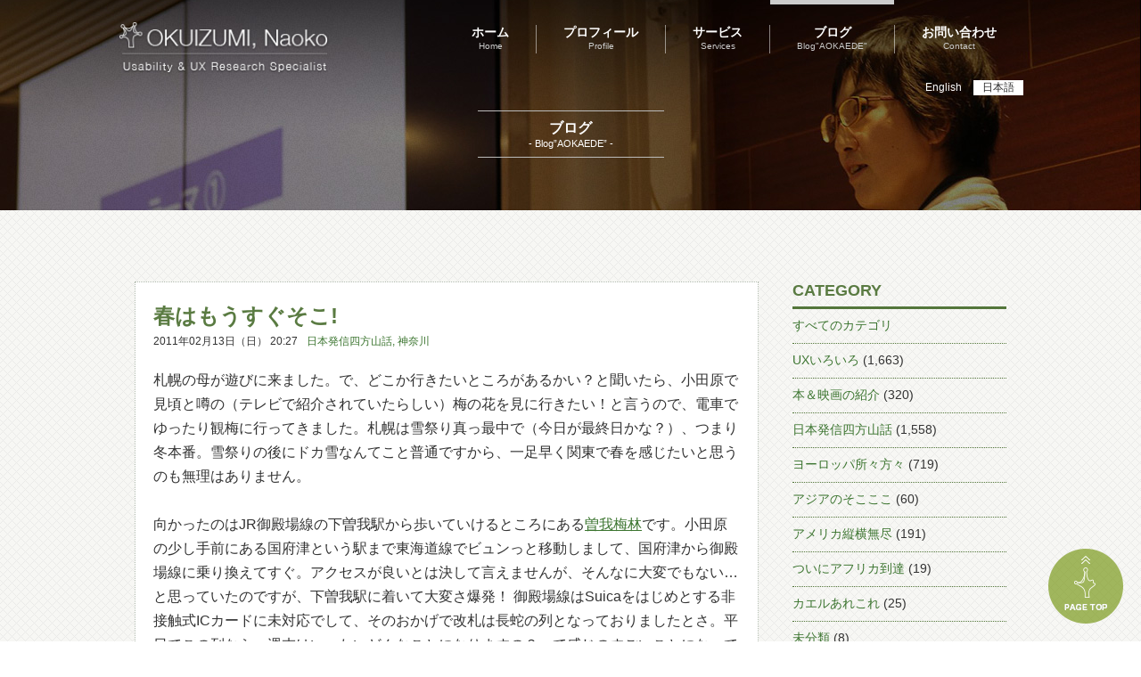

--- FILE ---
content_type: text/html; charset=UTF-8
request_url: https://okuizumi.jp/blog/2011/02/post-426.html
body_size: 12683
content:
<html lang="ja">
<head>
  <meta charset="UTF-8">
  <meta name="viewport" content="width=device-width,user-scalable=no,maximum-scale=1" />
  <meta name="format-detection" content="telephone=no">
	<title>OKUIZUMI, Naoko  &raquo; 春はもうすぐそこ!</title>
  <link rel="shortcut icon" href="https://okuizumi.jp/wp-content/themes/okuizumi/images/common/favicon.ico">
    <meta name='robots' content='max-image-preview:large' />
	<style>img:is([sizes="auto" i], [sizes^="auto," i]) { contain-intrinsic-size: 3000px 1500px }</style>
	<link rel='dns-prefetch' href='//ajax.googleapis.com' />
<link rel='dns-prefetch' href='//www.googletagmanager.com' />
<link rel="alternate" type="application/rss+xml" title="OKUIZUMI, Naoko &raquo; 春はもうすぐそこ! のコメントのフィード" href="https://okuizumi.jp/blog/2011/02/post-426.html/feed" />
<script type="text/javascript">
/* <![CDATA[ */
window._wpemojiSettings = {"baseUrl":"https:\/\/s.w.org\/images\/core\/emoji\/15.0.3\/72x72\/","ext":".png","svgUrl":"https:\/\/s.w.org\/images\/core\/emoji\/15.0.3\/svg\/","svgExt":".svg","source":{"concatemoji":"https:\/\/okuizumi.jp\/wp-includes\/js\/wp-emoji-release.min.js?ver=6.7.1"}};
/*! This file is auto-generated */
!function(i,n){var o,s,e;function c(e){try{var t={supportTests:e,timestamp:(new Date).valueOf()};sessionStorage.setItem(o,JSON.stringify(t))}catch(e){}}function p(e,t,n){e.clearRect(0,0,e.canvas.width,e.canvas.height),e.fillText(t,0,0);var t=new Uint32Array(e.getImageData(0,0,e.canvas.width,e.canvas.height).data),r=(e.clearRect(0,0,e.canvas.width,e.canvas.height),e.fillText(n,0,0),new Uint32Array(e.getImageData(0,0,e.canvas.width,e.canvas.height).data));return t.every(function(e,t){return e===r[t]})}function u(e,t,n){switch(t){case"flag":return n(e,"\ud83c\udff3\ufe0f\u200d\u26a7\ufe0f","\ud83c\udff3\ufe0f\u200b\u26a7\ufe0f")?!1:!n(e,"\ud83c\uddfa\ud83c\uddf3","\ud83c\uddfa\u200b\ud83c\uddf3")&&!n(e,"\ud83c\udff4\udb40\udc67\udb40\udc62\udb40\udc65\udb40\udc6e\udb40\udc67\udb40\udc7f","\ud83c\udff4\u200b\udb40\udc67\u200b\udb40\udc62\u200b\udb40\udc65\u200b\udb40\udc6e\u200b\udb40\udc67\u200b\udb40\udc7f");case"emoji":return!n(e,"\ud83d\udc26\u200d\u2b1b","\ud83d\udc26\u200b\u2b1b")}return!1}function f(e,t,n){var r="undefined"!=typeof WorkerGlobalScope&&self instanceof WorkerGlobalScope?new OffscreenCanvas(300,150):i.createElement("canvas"),a=r.getContext("2d",{willReadFrequently:!0}),o=(a.textBaseline="top",a.font="600 32px Arial",{});return e.forEach(function(e){o[e]=t(a,e,n)}),o}function t(e){var t=i.createElement("script");t.src=e,t.defer=!0,i.head.appendChild(t)}"undefined"!=typeof Promise&&(o="wpEmojiSettingsSupports",s=["flag","emoji"],n.supports={everything:!0,everythingExceptFlag:!0},e=new Promise(function(e){i.addEventListener("DOMContentLoaded",e,{once:!0})}),new Promise(function(t){var n=function(){try{var e=JSON.parse(sessionStorage.getItem(o));if("object"==typeof e&&"number"==typeof e.timestamp&&(new Date).valueOf()<e.timestamp+604800&&"object"==typeof e.supportTests)return e.supportTests}catch(e){}return null}();if(!n){if("undefined"!=typeof Worker&&"undefined"!=typeof OffscreenCanvas&&"undefined"!=typeof URL&&URL.createObjectURL&&"undefined"!=typeof Blob)try{var e="postMessage("+f.toString()+"("+[JSON.stringify(s),u.toString(),p.toString()].join(",")+"));",r=new Blob([e],{type:"text/javascript"}),a=new Worker(URL.createObjectURL(r),{name:"wpTestEmojiSupports"});return void(a.onmessage=function(e){c(n=e.data),a.terminate(),t(n)})}catch(e){}c(n=f(s,u,p))}t(n)}).then(function(e){for(var t in e)n.supports[t]=e[t],n.supports.everything=n.supports.everything&&n.supports[t],"flag"!==t&&(n.supports.everythingExceptFlag=n.supports.everythingExceptFlag&&n.supports[t]);n.supports.everythingExceptFlag=n.supports.everythingExceptFlag&&!n.supports.flag,n.DOMReady=!1,n.readyCallback=function(){n.DOMReady=!0}}).then(function(){return e}).then(function(){var e;n.supports.everything||(n.readyCallback(),(e=n.source||{}).concatemoji?t(e.concatemoji):e.wpemoji&&e.twemoji&&(t(e.twemoji),t(e.wpemoji)))}))}((window,document),window._wpemojiSettings);
/* ]]> */
</script>
<link rel='stylesheet' id='style-css' href='https://okuizumi.jp/wp-content/themes/okuizumi/style.css?201912&#038;ver=6.7.1' type='text/css' media='all' />
<style id='wp-emoji-styles-inline-css' type='text/css'>

	img.wp-smiley, img.emoji {
		display: inline !important;
		border: none !important;
		box-shadow: none !important;
		height: 1em !important;
		width: 1em !important;
		margin: 0 0.07em !important;
		vertical-align: -0.1em !important;
		background: none !important;
		padding: 0 !important;
	}
</style>
<link rel='stylesheet' id='wp-block-library-css' href='https://okuizumi.jp/wp-includes/css/dist/block-library/style.min.css?ver=6.7.1' type='text/css' media='all' />
<style id='classic-theme-styles-inline-css' type='text/css'>
/*! This file is auto-generated */
.wp-block-button__link{color:#fff;background-color:#32373c;border-radius:9999px;box-shadow:none;text-decoration:none;padding:calc(.667em + 2px) calc(1.333em + 2px);font-size:1.125em}.wp-block-file__button{background:#32373c;color:#fff;text-decoration:none}
</style>
<style id='global-styles-inline-css' type='text/css'>
:root{--wp--preset--aspect-ratio--square: 1;--wp--preset--aspect-ratio--4-3: 4/3;--wp--preset--aspect-ratio--3-4: 3/4;--wp--preset--aspect-ratio--3-2: 3/2;--wp--preset--aspect-ratio--2-3: 2/3;--wp--preset--aspect-ratio--16-9: 16/9;--wp--preset--aspect-ratio--9-16: 9/16;--wp--preset--color--black: #000000;--wp--preset--color--cyan-bluish-gray: #abb8c3;--wp--preset--color--white: #ffffff;--wp--preset--color--pale-pink: #f78da7;--wp--preset--color--vivid-red: #cf2e2e;--wp--preset--color--luminous-vivid-orange: #ff6900;--wp--preset--color--luminous-vivid-amber: #fcb900;--wp--preset--color--light-green-cyan: #7bdcb5;--wp--preset--color--vivid-green-cyan: #00d084;--wp--preset--color--pale-cyan-blue: #8ed1fc;--wp--preset--color--vivid-cyan-blue: #0693e3;--wp--preset--color--vivid-purple: #9b51e0;--wp--preset--gradient--vivid-cyan-blue-to-vivid-purple: linear-gradient(135deg,rgba(6,147,227,1) 0%,rgb(155,81,224) 100%);--wp--preset--gradient--light-green-cyan-to-vivid-green-cyan: linear-gradient(135deg,rgb(122,220,180) 0%,rgb(0,208,130) 100%);--wp--preset--gradient--luminous-vivid-amber-to-luminous-vivid-orange: linear-gradient(135deg,rgba(252,185,0,1) 0%,rgba(255,105,0,1) 100%);--wp--preset--gradient--luminous-vivid-orange-to-vivid-red: linear-gradient(135deg,rgba(255,105,0,1) 0%,rgb(207,46,46) 100%);--wp--preset--gradient--very-light-gray-to-cyan-bluish-gray: linear-gradient(135deg,rgb(238,238,238) 0%,rgb(169,184,195) 100%);--wp--preset--gradient--cool-to-warm-spectrum: linear-gradient(135deg,rgb(74,234,220) 0%,rgb(151,120,209) 20%,rgb(207,42,186) 40%,rgb(238,44,130) 60%,rgb(251,105,98) 80%,rgb(254,248,76) 100%);--wp--preset--gradient--blush-light-purple: linear-gradient(135deg,rgb(255,206,236) 0%,rgb(152,150,240) 100%);--wp--preset--gradient--blush-bordeaux: linear-gradient(135deg,rgb(254,205,165) 0%,rgb(254,45,45) 50%,rgb(107,0,62) 100%);--wp--preset--gradient--luminous-dusk: linear-gradient(135deg,rgb(255,203,112) 0%,rgb(199,81,192) 50%,rgb(65,88,208) 100%);--wp--preset--gradient--pale-ocean: linear-gradient(135deg,rgb(255,245,203) 0%,rgb(182,227,212) 50%,rgb(51,167,181) 100%);--wp--preset--gradient--electric-grass: linear-gradient(135deg,rgb(202,248,128) 0%,rgb(113,206,126) 100%);--wp--preset--gradient--midnight: linear-gradient(135deg,rgb(2,3,129) 0%,rgb(40,116,252) 100%);--wp--preset--font-size--small: 13px;--wp--preset--font-size--medium: 20px;--wp--preset--font-size--large: 36px;--wp--preset--font-size--x-large: 42px;--wp--preset--spacing--20: 0.44rem;--wp--preset--spacing--30: 0.67rem;--wp--preset--spacing--40: 1rem;--wp--preset--spacing--50: 1.5rem;--wp--preset--spacing--60: 2.25rem;--wp--preset--spacing--70: 3.38rem;--wp--preset--spacing--80: 5.06rem;--wp--preset--shadow--natural: 6px 6px 9px rgba(0, 0, 0, 0.2);--wp--preset--shadow--deep: 12px 12px 50px rgba(0, 0, 0, 0.4);--wp--preset--shadow--sharp: 6px 6px 0px rgba(0, 0, 0, 0.2);--wp--preset--shadow--outlined: 6px 6px 0px -3px rgba(255, 255, 255, 1), 6px 6px rgba(0, 0, 0, 1);--wp--preset--shadow--crisp: 6px 6px 0px rgba(0, 0, 0, 1);}:where(.is-layout-flex){gap: 0.5em;}:where(.is-layout-grid){gap: 0.5em;}body .is-layout-flex{display: flex;}.is-layout-flex{flex-wrap: wrap;align-items: center;}.is-layout-flex > :is(*, div){margin: 0;}body .is-layout-grid{display: grid;}.is-layout-grid > :is(*, div){margin: 0;}:where(.wp-block-columns.is-layout-flex){gap: 2em;}:where(.wp-block-columns.is-layout-grid){gap: 2em;}:where(.wp-block-post-template.is-layout-flex){gap: 1.25em;}:where(.wp-block-post-template.is-layout-grid){gap: 1.25em;}.has-black-color{color: var(--wp--preset--color--black) !important;}.has-cyan-bluish-gray-color{color: var(--wp--preset--color--cyan-bluish-gray) !important;}.has-white-color{color: var(--wp--preset--color--white) !important;}.has-pale-pink-color{color: var(--wp--preset--color--pale-pink) !important;}.has-vivid-red-color{color: var(--wp--preset--color--vivid-red) !important;}.has-luminous-vivid-orange-color{color: var(--wp--preset--color--luminous-vivid-orange) !important;}.has-luminous-vivid-amber-color{color: var(--wp--preset--color--luminous-vivid-amber) !important;}.has-light-green-cyan-color{color: var(--wp--preset--color--light-green-cyan) !important;}.has-vivid-green-cyan-color{color: var(--wp--preset--color--vivid-green-cyan) !important;}.has-pale-cyan-blue-color{color: var(--wp--preset--color--pale-cyan-blue) !important;}.has-vivid-cyan-blue-color{color: var(--wp--preset--color--vivid-cyan-blue) !important;}.has-vivid-purple-color{color: var(--wp--preset--color--vivid-purple) !important;}.has-black-background-color{background-color: var(--wp--preset--color--black) !important;}.has-cyan-bluish-gray-background-color{background-color: var(--wp--preset--color--cyan-bluish-gray) !important;}.has-white-background-color{background-color: var(--wp--preset--color--white) !important;}.has-pale-pink-background-color{background-color: var(--wp--preset--color--pale-pink) !important;}.has-vivid-red-background-color{background-color: var(--wp--preset--color--vivid-red) !important;}.has-luminous-vivid-orange-background-color{background-color: var(--wp--preset--color--luminous-vivid-orange) !important;}.has-luminous-vivid-amber-background-color{background-color: var(--wp--preset--color--luminous-vivid-amber) !important;}.has-light-green-cyan-background-color{background-color: var(--wp--preset--color--light-green-cyan) !important;}.has-vivid-green-cyan-background-color{background-color: var(--wp--preset--color--vivid-green-cyan) !important;}.has-pale-cyan-blue-background-color{background-color: var(--wp--preset--color--pale-cyan-blue) !important;}.has-vivid-cyan-blue-background-color{background-color: var(--wp--preset--color--vivid-cyan-blue) !important;}.has-vivid-purple-background-color{background-color: var(--wp--preset--color--vivid-purple) !important;}.has-black-border-color{border-color: var(--wp--preset--color--black) !important;}.has-cyan-bluish-gray-border-color{border-color: var(--wp--preset--color--cyan-bluish-gray) !important;}.has-white-border-color{border-color: var(--wp--preset--color--white) !important;}.has-pale-pink-border-color{border-color: var(--wp--preset--color--pale-pink) !important;}.has-vivid-red-border-color{border-color: var(--wp--preset--color--vivid-red) !important;}.has-luminous-vivid-orange-border-color{border-color: var(--wp--preset--color--luminous-vivid-orange) !important;}.has-luminous-vivid-amber-border-color{border-color: var(--wp--preset--color--luminous-vivid-amber) !important;}.has-light-green-cyan-border-color{border-color: var(--wp--preset--color--light-green-cyan) !important;}.has-vivid-green-cyan-border-color{border-color: var(--wp--preset--color--vivid-green-cyan) !important;}.has-pale-cyan-blue-border-color{border-color: var(--wp--preset--color--pale-cyan-blue) !important;}.has-vivid-cyan-blue-border-color{border-color: var(--wp--preset--color--vivid-cyan-blue) !important;}.has-vivid-purple-border-color{border-color: var(--wp--preset--color--vivid-purple) !important;}.has-vivid-cyan-blue-to-vivid-purple-gradient-background{background: var(--wp--preset--gradient--vivid-cyan-blue-to-vivid-purple) !important;}.has-light-green-cyan-to-vivid-green-cyan-gradient-background{background: var(--wp--preset--gradient--light-green-cyan-to-vivid-green-cyan) !important;}.has-luminous-vivid-amber-to-luminous-vivid-orange-gradient-background{background: var(--wp--preset--gradient--luminous-vivid-amber-to-luminous-vivid-orange) !important;}.has-luminous-vivid-orange-to-vivid-red-gradient-background{background: var(--wp--preset--gradient--luminous-vivid-orange-to-vivid-red) !important;}.has-very-light-gray-to-cyan-bluish-gray-gradient-background{background: var(--wp--preset--gradient--very-light-gray-to-cyan-bluish-gray) !important;}.has-cool-to-warm-spectrum-gradient-background{background: var(--wp--preset--gradient--cool-to-warm-spectrum) !important;}.has-blush-light-purple-gradient-background{background: var(--wp--preset--gradient--blush-light-purple) !important;}.has-blush-bordeaux-gradient-background{background: var(--wp--preset--gradient--blush-bordeaux) !important;}.has-luminous-dusk-gradient-background{background: var(--wp--preset--gradient--luminous-dusk) !important;}.has-pale-ocean-gradient-background{background: var(--wp--preset--gradient--pale-ocean) !important;}.has-electric-grass-gradient-background{background: var(--wp--preset--gradient--electric-grass) !important;}.has-midnight-gradient-background{background: var(--wp--preset--gradient--midnight) !important;}.has-small-font-size{font-size: var(--wp--preset--font-size--small) !important;}.has-medium-font-size{font-size: var(--wp--preset--font-size--medium) !important;}.has-large-font-size{font-size: var(--wp--preset--font-size--large) !important;}.has-x-large-font-size{font-size: var(--wp--preset--font-size--x-large) !important;}
:where(.wp-block-post-template.is-layout-flex){gap: 1.25em;}:where(.wp-block-post-template.is-layout-grid){gap: 1.25em;}
:where(.wp-block-columns.is-layout-flex){gap: 2em;}:where(.wp-block-columns.is-layout-grid){gap: 2em;}
:root :where(.wp-block-pullquote){font-size: 1.5em;line-height: 1.6;}
</style>
<link rel='stylesheet' id='bogo-css' href='https://okuizumi.jp/wp-content/plugins/bogo/includes/css/style.css?ver=3.8.2' type='text/css' media='all' />
<link rel='stylesheet' id='responsive-lightbox-tosrus-css' href='https://okuizumi.jp/wp-content/plugins/responsive-lightbox/assets/tosrus/jquery.tosrus.min.css?ver=2.4.8' type='text/css' media='all' />
<script type="text/javascript" src="https://ajax.googleapis.com/ajax/libs/jquery/1.7/jquery.min.js?ver=6.7.1" id="jquery-js"></script>
<script type="text/javascript" src="https://okuizumi.jp/wp-content/themes/okuizumi/js/jquery.matchHeight.js?ver=6.7.1" id="jquery.matchHeight-js"></script>
<script type="text/javascript" src="https://okuizumi.jp/wp-content/themes/okuizumi/js/common.js?ver=6.7.1" id="common-js-js"></script>
<script type="text/javascript" src="https://okuizumi.jp/wp-content/plugins/responsive-lightbox/assets/tosrus/jquery.tosrus.min.js?ver=2.4.8" id="responsive-lightbox-tosrus-js"></script>
<script type="text/javascript" src="https://okuizumi.jp/wp-includes/js/underscore.min.js?ver=1.13.7" id="underscore-js"></script>
<script type="text/javascript" src="https://okuizumi.jp/wp-content/plugins/responsive-lightbox/assets/infinitescroll/infinite-scroll.pkgd.min.js?ver=6.7.1" id="responsive-lightbox-infinite-scroll-js"></script>
<script type="text/javascript" id="responsive-lightbox-js-before">
/* <![CDATA[ */
var rlArgs = {"script":"tosrus","selector":"prettyPhoto","customEvents":"","activeGalleries":true,"effect":"slide","infinite":true,"keys":true,"autoplay":false,"pauseOnHover":false,"timeout":4000,"pagination":true,"paginationType":"thumbnails","closeOnClick":false,"woocommerce_gallery":false,"ajaxurl":"https:\/\/okuizumi.jp\/wp-admin\/admin-ajax.php","nonce":"a82a2a1d77","preview":false,"postId":6849,"scriptExtension":false};
/* ]]> */
</script>
<script type="text/javascript" src="https://okuizumi.jp/wp-content/plugins/responsive-lightbox/js/front.js?ver=2.4.8" id="responsive-lightbox-js"></script>
<link rel="https://api.w.org/" href="https://okuizumi.jp/wp-json/" /><link rel="alternate" title="JSON" type="application/json" href="https://okuizumi.jp/wp-json/wp/v2/posts/6849" /><link rel="EditURI" type="application/rsd+xml" title="RSD" href="https://okuizumi.jp/xmlrpc.php?rsd" />
<meta name="generator" content="WordPress 6.7.1" />
<link rel="canonical" href="https://okuizumi.jp/blog/2011/02/post-426.html" />
<link rel='shortlink' href='https://okuizumi.jp/?p=6849' />
<link rel="alternate" title="oEmbed (JSON)" type="application/json+oembed" href="https://okuizumi.jp/wp-json/oembed/1.0/embed?url=https%3A%2F%2Fokuizumi.jp%2Fblog%2F2011%2F02%2Fpost-426.html" />
<link rel="alternate" title="oEmbed (XML)" type="text/xml+oembed" href="https://okuizumi.jp/wp-json/oembed/1.0/embed?url=https%3A%2F%2Fokuizumi.jp%2Fblog%2F2011%2F02%2Fpost-426.html&#038;format=xml" />
<meta name="generator" content="Site Kit by Google 1.142.0" /></head>
<body>
<header>
		<div id="content-page4">
			<!-- 共通ヘッダー部分 -->
		<div class="common-header">
  	  <ul class="bogo-language-switcher list-view"><li class="en-US en first"><span class="bogoflags bogoflags-us"></span> <span class="bogo-language-name">English</span></li>
<li class="ja current last"><span class="bogoflags bogoflags-jp"></span> <span class="bogo-language-name"><a rel="alternate" hreflang="ja" href="https://okuizumi.jp/blog/2011/02/post-426.html" title="日本語" class="current" aria-current="page">日本語</a></span></li>
</ul>			<nav class="header-menu">
				<div class="header-logo">
					<a href="https://okuizumi.jp">
						<img src="https://okuizumi.jp/wp-content/themes/okuizumi/images/common/header-logo.png">
					</a>
				</div>
	      <a href="#" class="meanmenu-reveal"><span></span><span></span><span></span></a>
         <ul>
  <li class="home">
    <a href="https://okuizumi.jp">
      <p>ホーム</p>
      <span>Home</span>
    </a>
  </li>
  <div class="nav-border"></div>
  <li class="profile">
    <a href="https://okuizumi.jp/profile">
      <p>プロフィール</p>
      <span>Profile</span>
    </a>
  </li>
  <div class="nav-border"></div>
  <li class="service">
    <a href="https://okuizumi.jp/service">
      <p>サービス</p>
      <span>Services</span>
    </a>
  </li>
  <div class="nav-border"></div>
  <li class="blog">
    <a href="/blog">
      <p>ブログ</p>
      <span>Blog"AOKAEDE"</span>
  </a>
  </li>
  <div class="nav-border"></div>
  <li class="contact">
    <a href="https://okuizumi.jp/contact">
      <p>お問い合わせ</p>
      <span>Contact</span>
    </a>
  </li>
</ul>
			</nav>
			<div class="clear"></div>
	  </div>
		<!-- ここまで共通ヘッダー部分 -->
			<div class="top-text" >
				<div class="content-title">
					<h4>ブログ</h4>
					<span>- Blog”AOKAEDE” -</span>
				</div>
			</div>
		</div>
	</header>
	<body>
	<div id="page">
		<div id="blog-content">
			<div class="inner">
        <div class="blog-list fl">
          <div class="single-post">
                                            <h4>春はもうすぐそこ!</h4>
                <p class="date">2011年02月13日（日） 20:27</p><span class="category-link"><a href="https://okuizumi.jp/blog/category/japan" rel="category tag">日本発信四方山話</a>, <a href="https://okuizumi.jp/blog/category/japan/%e7%a5%9e%e5%a5%88%e5%b7%9d" rel="category tag">神奈川</a></span>
                <div class="en-text">
                <dl>
                                                    </dl>
                </div>
                <div class="text">
<p>札幌の母が遊びに来ました。で、どこか行きたいところがあるかい？と聞いたら、小田原で見頃と噂の（テレビで紹介されていたらしい）梅の花を見に行きたい！と言うので、電車でゆったり観梅に行ってきました。札幌は雪祭り真っ最中で（今日が最終日かな？）、つまり冬本番。雪祭りの後にドカ雪なんてこと普通ですから、一足早く関東で春を感じたいと思うのも無理はありません。 <br /> <br />向かったのはJR御殿場線の下曽我駅から歩いていけるところにある<a href="http://www.kanagawa-kankou.or.jp/topics/ume/soga.htm">曽我梅林</a>です。小田原の少し手前にある国府津という駅まで東海道線でビュンっと移動しまして、国府津から御殿場線に乗り換えてすぐ。アクセスが良いとは決して言えませんが、そんなに大変でもない&#8230;と思っていたのですが、下曽我駅に着いて大変さ爆発！ 御殿場線はSuicaをはじめとする非接触式ICカードに未対応でして、そのおかげで改札は長蛇の列となっておりましたとさ。平日でこの列なら、週末はいったいどんなことになりますの？って感じのすごいことになっていました。</p>
<p>&nbsp;</p>
<div class="layout-table">
<table>
<tbody>
<tr>
<td><a title="" href="/wp-content/uploads/20110213-1.jpg" rel="prettyPhoto[20110213]" data-rel="prettyPhoto-gallery-LxaJMC8M" data-rl_title="" data-rl_caption=""><img decoding="async" alt="" src="/wp-content/uploads/20110213-1-200x200.jpg" /></a></td>
<td><a title="" href="/wp-content/uploads/20110213-2.jpg" rel="prettyPhoto[20110213]" data-rel="prettyPhoto-gallery-LxaJMC8M" data-rl_title="" data-rl_caption=""><img decoding="async" alt="" src="/wp-content/uploads/20110213-2-200x200.jpg" /></a></td>
<td><a title="" href="/wp-content/uploads/20110213-3.jpg" rel="prettyPhoto[20110213]" data-rel="prettyPhoto-gallery-LxaJMC8M" data-rl_title="" data-rl_caption=""><img decoding="async" alt="" src="/wp-content/uploads/20110213-3-200x200.jpg" /></a></td>
</tr>
<tr>
<td class="caption">[1] この地図、縮尺ぐちゃぐちゃ</td>
<td class="caption">[2] しだれ梅はまだ3分咲きくらい</td>
<td class="caption">[3] 白梅はきれいに咲いてました</td>
</tr>
</tbody></table>
</div>
<p>その後も、駅を出た後どっちへ進めば良いか全然案内がないし、会場で手に入れた地図（写真[1]）は、会場の中と外の縮尺がぐっちゃぐちゃだし、食堂のうどんは激マズだし、富士山は雲に隠れて見えないし、しだれ梅は満開にはほど遠いし（写真[2]）、も〜かなり不機嫌まっしぐらでしたが、梅の花が確かにキレイだった（写真[3]）ので良かったことにします。何より、母がけっこう喜んでいたので（かなり歩かせてしまったけどね&#8230;）わたしも満足なのでした。 <br /> <br />春はもうすぐそこまで来ています。なんとか風邪を引かずに乗り切りたい年度末（笑）。</p>
</div>
                                          </div>
  
          <div class="paging">
                            <p class="previous-link"><a href="https://okuizumi.jp/blog/2011/02/post-425.html" rel="prev">&lt; 矢印のお尻の先に一工夫</a></p>
                            <p class="next-link"><a href="https://okuizumi.jp/blog/2011/02/moa.html" rel="next">熱海で桜＆MOA &gt;</a></p>
                        </div>
      	  </div>
	
      <div class="side-bar fr">
  <div class="block">
    <h3>CATEGORY</h3>
    <ul>
      <li>
        <a href="https://okuizumi.jp/blog">
        すべてのカテゴリ</a>
      </li> 
      	<li class="cat-item cat-item-164"><a href="https://okuizumi.jp/blog/category/ux%e3%81%84%e3%82%8d%e3%81%84%e3%82%8d">UXいろいろ</a> (1,663)
<ul class='children'>
	<li class="cat-item cat-item-167"><a href="https://okuizumi.jp/blog/category/ux%e3%81%84%e3%82%8d%e3%81%84%e3%82%8d/%e3%81%8a%e3%81%84%e3%81%97%e3%81%84%e3%83%a2%e3%83%8e%e3%81%ae%e8%a9%b1">おいしいモノの話</a> (86)
</li>
	<li class="cat-item cat-item-168"><a href="https://okuizumi.jp/blog/category/ux%e3%81%84%e3%82%8d%e3%81%84%e3%82%8d/%e3%82%a4%e3%83%99%e3%83%b3%e3%83%88%e3%81%ae%e8%a9%b1">イベントの話</a> (182)
</li>
	<li class="cat-item cat-item-169"><a href="https://okuizumi.jp/blog/category/ux%e3%81%84%e3%82%8d%e3%81%84%e3%82%8d/%e3%82%b5%e3%82%a4%e3%83%b3%e3%82%84ui%e3%81%ae%e8%a9%b1">サインやUIの話</a> (302)
</li>
	<li class="cat-item cat-item-170"><a href="https://okuizumi.jp/blog/category/ux%e3%81%84%e3%82%8d%e3%81%84%e3%82%8d/%e3%83%92%e3%83%88%e3%81%ab%e3%81%a4%e3%81%84%e3%81%a6">ヒトについて</a> (82)
</li>
	<li class="cat-item cat-item-183"><a href="https://okuizumi.jp/blog/category/ux%e3%81%84%e3%82%8d%e3%81%84%e3%82%8d/%e3%83%9e%e3%83%81%e3%81%a8%e3%83%92%e3%83%88%e3%81%ae%e8%a6%b3%e5%af%9f">マチとヒトの観察</a> (306)
</li>
	<li class="cat-item cat-item-166"><a href="https://okuizumi.jp/blog/category/ux%e3%81%84%e3%82%8d%e3%81%84%e3%82%8d/%e3%83%a2%e3%83%8e%ef%bc%8b%e3%82%b3%e3%83%88%e3%81%ae%e8%a9%b1">モノ＋コトの話</a> (642)
</li>
	<li class="cat-item cat-item-171"><a href="https://okuizumi.jp/blog/category/ux%e3%81%84%e3%82%8d%e3%81%84%e3%82%8d/%e3%83%aa%e3%82%b5%e3%83%bc%e3%83%81%e3%83%a3%e3%83%bc%e3%81%ae%e7%9f%a5%e6%81%b5%e8%a2%8b">リサーチャーの知恵袋</a> (246)
</li>
	<li class="cat-item cat-item-179"><a href="https://okuizumi.jp/blog/category/ux%e3%81%84%e3%82%8d%e3%81%84%e3%82%8d/%e6%b3%8a%e3%81%be%e3%82%8b%e3%82%b3%e3%83%88%e3%82%b3%e3%83%ad">泊まるコトコロ</a> (192)
</li>
	<li class="cat-item cat-item-178"><a href="https://okuizumi.jp/blog/category/ux%e3%81%84%e3%82%8d%e3%81%84%e3%82%8d/%e9%a3%9f%e3%81%b9%e3%82%8b%e3%83%a2%e3%83%8e%e3%82%b3%e3%83%88">食べるモノコト</a> (297)
</li>
</ul>
</li>
	<li class="cat-item cat-item-81"><a href="https://okuizumi.jp/blog/category/booksmovies">本＆映画の紹介</a> (320)
</li>
	<li class="cat-item cat-item-78"><a href="https://okuizumi.jp/blog/category/japan">日本発信四方山話</a> (1,558)
<ul class='children'>
	<li class="cat-item cat-item-83"><a href="https://okuizumi.jp/blog/category/japan/hokkaido">北海道</a> (112)
</li>
	<li class="cat-item cat-item-145"><a href="https://okuizumi.jp/blog/category/japan/%e5%b2%a9%e6%89%8b">岩手</a> (10)
</li>
	<li class="cat-item cat-item-138"><a href="https://okuizumi.jp/blog/category/japan/%e5%ae%ae%e5%9f%8e">宮城</a> (10)
</li>
	<li class="cat-item cat-item-192"><a href="https://okuizumi.jp/blog/category/japan/%e7%a7%8b%e7%94%b0">秋田</a> (3)
</li>
	<li class="cat-item cat-item-181"><a href="https://okuizumi.jp/blog/category/japan/%e5%b1%b1%e5%bd%a2">山形</a> (11)
</li>
	<li class="cat-item cat-item-134"><a href="https://okuizumi.jp/blog/category/japan/%e7%a6%8f%e5%b3%b6">福島</a> (10)
</li>
	<li class="cat-item cat-item-110"><a href="https://okuizumi.jp/blog/category/japan/ibaragi">茨城</a> (6)
</li>
	<li class="cat-item cat-item-111"><a href="https://okuizumi.jp/blog/category/japan/tochigi">栃木</a> (14)
</li>
	<li class="cat-item cat-item-137"><a href="https://okuizumi.jp/blog/category/japan/%e7%be%a4%e9%a6%ac">群馬</a> (17)
</li>
	<li class="cat-item cat-item-212"><a href="https://okuizumi.jp/blog/category/japan/%e5%9f%bc%e7%8e%89">埼玉</a> (2)
</li>
	<li class="cat-item cat-item-172"><a href="https://okuizumi.jp/blog/category/japan/%e5%8d%83%e8%91%89">千葉</a> (14)
</li>
	<li class="cat-item cat-item-79"><a href="https://okuizumi.jp/blog/category/japan/tokyo">東京</a> (633)
</li>
	<li class="cat-item cat-item-127"><a href="https://okuizumi.jp/blog/category/japan/%e7%a5%9e%e5%a5%88%e5%b7%9d">神奈川</a> (241)
</li>
	<li class="cat-item cat-item-149"><a href="https://okuizumi.jp/blog/category/japan/%e6%96%b0%e6%bd%9f">新潟</a> (25)
</li>
	<li class="cat-item cat-item-120"><a href="https://okuizumi.jp/blog/category/japan/toyama">富山</a> (33)
</li>
	<li class="cat-item cat-item-130"><a href="https://okuizumi.jp/blog/category/japan/%e7%9f%b3%e5%b7%9d">石川</a> (17)
</li>
	<li class="cat-item cat-item-189"><a href="https://okuizumi.jp/blog/category/japan/%e7%a6%8f%e4%ba%95">福井</a> (13)
</li>
	<li class="cat-item cat-item-213"><a href="https://okuizumi.jp/blog/category/japan/%e5%b1%b1%e6%a2%a8">山梨</a> (13)
</li>
	<li class="cat-item cat-item-188"><a href="https://okuizumi.jp/blog/category/japan/%e9%95%b7%e9%87%8e">長野</a> (22)
</li>
	<li class="cat-item cat-item-121"><a href="https://okuizumi.jp/blog/category/japan/gifu">岐阜</a> (10)
</li>
	<li class="cat-item cat-item-126"><a href="https://okuizumi.jp/blog/category/japan/%e9%9d%99%e5%b2%a1">静岡</a> (45)
</li>
	<li class="cat-item cat-item-158"><a href="https://okuizumi.jp/blog/category/japan/%e6%84%9b%e7%9f%a5">愛知</a> (25)
</li>
	<li class="cat-item cat-item-180"><a href="https://okuizumi.jp/blog/category/japan/%e4%b8%89%e9%87%8d">三重</a> (5)
</li>
	<li class="cat-item cat-item-193"><a href="https://okuizumi.jp/blog/category/japan/%e6%bb%8b%e8%b3%80">滋賀</a> (10)
</li>
	<li class="cat-item cat-item-115"><a href="https://okuizumi.jp/blog/category/japan/kyoto">京都</a> (98)
</li>
	<li class="cat-item cat-item-155"><a href="https://okuizumi.jp/blog/category/japan/%e5%a4%a7%e9%98%aa">大阪</a> (28)
</li>
	<li class="cat-item cat-item-116"><a href="https://okuizumi.jp/blog/category/japan/hyougo">兵庫</a> (28)
</li>
	<li class="cat-item cat-item-177"><a href="https://okuizumi.jp/blog/category/japan/%e5%a5%88%e8%89%af">奈良</a> (12)
</li>
	<li class="cat-item cat-item-190"><a href="https://okuizumi.jp/blog/category/japan/%e9%b3%a5%e5%8f%96">鳥取</a> (1)
</li>
	<li class="cat-item cat-item-117"><a href="https://okuizumi.jp/blog/category/japan/shimane">島根</a> (3)
</li>
	<li class="cat-item cat-item-159"><a href="https://okuizumi.jp/blog/category/japan/%e5%b2%a1%e5%b1%b1">岡山</a> (7)
</li>
	<li class="cat-item cat-item-129"><a href="https://okuizumi.jp/blog/category/japan/%e5%ba%83%e5%b3%b6">広島</a> (19)
</li>
	<li class="cat-item cat-item-106"><a href="https://okuizumi.jp/blog/category/japan/yamaguchi">山口</a> (34)
</li>
	<li class="cat-item cat-item-176"><a href="https://okuizumi.jp/blog/category/japan/%e5%be%b3%e5%b3%b6">徳島</a> (14)
</li>
	<li class="cat-item cat-item-174"><a href="https://okuizumi.jp/blog/category/japan/%e9%a6%99%e5%b7%9d">香川</a> (10)
</li>
	<li class="cat-item cat-item-173"><a href="https://okuizumi.jp/blog/category/japan/%e6%84%9b%e5%aa%9b">愛媛</a> (31)
</li>
	<li class="cat-item cat-item-175"><a href="https://okuizumi.jp/blog/category/japan/%e9%ab%98%e7%9f%a5">高知</a> (8)
</li>
	<li class="cat-item cat-item-141"><a href="https://okuizumi.jp/blog/category/japan/%e7%a6%8f%e5%b2%a1">福岡</a> (21)
</li>
	<li class="cat-item cat-item-162"><a href="https://okuizumi.jp/blog/category/japan/%e4%bd%90%e8%b3%80">佐賀</a> (5)
</li>
	<li class="cat-item cat-item-161"><a href="https://okuizumi.jp/blog/category/japan/%e9%95%b7%e5%b4%8e">長崎</a> (12)
</li>
	<li class="cat-item cat-item-136"><a href="https://okuizumi.jp/blog/category/japan/%e7%86%8a%e6%9c%ac">熊本</a> (14)
</li>
	<li class="cat-item cat-item-142"><a href="https://okuizumi.jp/blog/category/japan/%e5%a4%a7%e5%88%86">大分</a> (13)
</li>
	<li class="cat-item cat-item-128"><a href="https://okuizumi.jp/blog/category/japan/%e6%b2%96%e7%b8%84">沖縄</a> (14)
</li>
	<li class="cat-item cat-item-214"><a href="https://okuizumi.jp/blog/category/japan/%e5%92%8c%e6%ad%8c%e5%b1%b1">和歌山</a> (18)
</li>
	<li class="cat-item cat-item-219"><a href="https://okuizumi.jp/blog/category/japan/%e5%ae%ae%e5%b4%8e">宮崎</a> (7)
</li>
	<li class="cat-item cat-item-215"><a href="https://okuizumi.jp/blog/category/japan/%e9%9d%92%e6%a3%ae">青森</a> (7)
</li>
</ul>
</li>
	<li class="cat-item cat-item-72"><a href="https://okuizumi.jp/blog/category/europe">ヨーロッパ所々方々</a> (719)
<ul class='children'>
	<li class="cat-item cat-item-199"><a href="https://okuizumi.jp/blog/category/europe/%e3%82%a2%e3%82%a4%e3%82%b9%e3%83%a9%e3%83%b3%e3%83%89">アイスランド</a> (9)
</li>
	<li class="cat-item cat-item-197"><a href="https://okuizumi.jp/blog/category/europe/%e3%82%a2%e3%82%a4%e3%83%ab%e3%83%a9%e3%83%b3%e3%83%89">アイルランド</a> (3)
</li>
	<li class="cat-item cat-item-109"><a href="https://okuizumi.jp/blog/category/europe/uk">イギリス</a> (47)
</li>
	<li class="cat-item cat-item-91"><a href="https://okuizumi.jp/blog/category/europe/italy">イタリア</a> (11)
</li>
	<li class="cat-item cat-item-201"><a href="https://okuizumi.jp/blog/category/europe/%e3%82%a6%e3%82%af%e3%83%a9%e3%82%a4%e3%83%8a">ウクライナ</a> (15)
</li>
	<li class="cat-item cat-item-88"><a href="https://okuizumi.jp/blog/category/europe/estonia">エストニア</a> (5)
</li>
	<li class="cat-item cat-item-84"><a href="https://okuizumi.jp/blog/category/europe/netherlands">オランダ</a> (20)
</li>
	<li class="cat-item cat-item-163"><a href="https://okuizumi.jp/blog/category/europe/%e3%82%aa%e3%83%a9%e3%83%b3%e3%83%80%e6%9a%ae%e3%82%89%e3%81%97">オランダ暮らし</a> (59)
</li>
	<li class="cat-item cat-item-73"><a href="https://okuizumi.jp/blog/category/europe/austria">オーストリア</a> (13)
</li>
	<li class="cat-item cat-item-135"><a href="https://okuizumi.jp/blog/category/europe/%e3%82%ae%e3%83%aa%e3%82%b7%e3%83%a3">ギリシャ</a> (1)
</li>
	<li class="cat-item cat-item-112"><a href="https://okuizumi.jp/blog/category/europe/croatia">クロアチア</a> (5)
</li>
	<li class="cat-item cat-item-191"><a href="https://okuizumi.jp/blog/category/europe/%e3%82%b9%e3%82%a6%e3%82%a7%e3%83%bc%e3%83%87%e3%83%b3">スウェーデン</a> (460)
	<ul class='children'>
	<li class="cat-item cat-item-195"><a href="https://okuizumi.jp/blog/category/europe/%e3%82%b9%e3%82%a6%e3%82%a7%e3%83%bc%e3%83%87%e3%83%b3/foods-in-sweden">Foods in Sweden</a> (93)
</li>
	<li class="cat-item cat-item-203"><a href="https://okuizumi.jp/blog/category/europe/%e3%82%b9%e3%82%a6%e3%82%a7%e3%83%bc%e3%83%87%e3%83%b3/blekinge">Blekinge</a> (4)
</li>
	<li class="cat-item cat-item-209"><a href="https://okuizumi.jp/blog/category/europe/%e3%82%b9%e3%82%a6%e3%82%a7%e3%83%bc%e3%83%87%e3%83%b3/bohuslan">Bohuslän</a> (2)
</li>
	<li class="cat-item cat-item-206"><a href="https://okuizumi.jp/blog/category/europe/%e3%82%b9%e3%82%a6%e3%82%a7%e3%83%bc%e3%83%87%e3%83%b3/dalarna">Dalarna</a> (2)
</li>
	<li class="cat-item cat-item-208"><a href="https://okuizumi.jp/blog/category/europe/%e3%82%b9%e3%82%a6%e3%82%a7%e3%83%bc%e3%83%87%e3%83%b3/dalsland">Dalsland</a> (3)
</li>
	<li class="cat-item cat-item-207"><a href="https://okuizumi.jp/blog/category/europe/%e3%82%b9%e3%82%a6%e3%82%a7%e3%83%bc%e3%83%87%e3%83%b3/halland">Halland</a> (14)
</li>
	<li class="cat-item cat-item-196"><a href="https://okuizumi.jp/blog/category/europe/%e3%82%b9%e3%82%a6%e3%82%a7%e3%83%bc%e3%83%87%e3%83%b3/skane">Skåne</a> (331)
</li>
	<li class="cat-item cat-item-202"><a href="https://okuizumi.jp/blog/category/europe/%e3%82%b9%e3%82%a6%e3%82%a7%e3%83%bc%e3%83%87%e3%83%b3/smaland">Småland</a> (24)
</li>
	<li class="cat-item cat-item-205"><a href="https://okuizumi.jp/blog/category/europe/%e3%82%b9%e3%82%a6%e3%82%a7%e3%83%bc%e3%83%87%e3%83%b3/varmland">Värmland</a> (7)
</li>
	<li class="cat-item cat-item-210"><a href="https://okuizumi.jp/blog/category/europe/%e3%82%b9%e3%82%a6%e3%82%a7%e3%83%bc%e3%83%87%e3%83%b3/vastergotland">Västergötland</a> (8)
</li>
	<li class="cat-item cat-item-204"><a href="https://okuizumi.jp/blog/category/europe/%e3%82%b9%e3%82%a6%e3%82%a7%e3%83%bc%e3%83%87%e3%83%b3/oland">Öland</a> (5)
</li>
	<li class="cat-item cat-item-211"><a href="https://okuizumi.jp/blog/category/europe/%e3%82%b9%e3%82%a6%e3%82%a7%e3%83%bc%e3%83%87%e3%83%b3/goteborg">Göteborg</a> (5)
</li>
	</ul>
</li>
	<li class="cat-item cat-item-86"><a href="https://okuizumi.jp/blog/category/europe/spain">スペイン</a> (25)
</li>
	<li class="cat-item cat-item-113"><a href="https://okuizumi.jp/blog/category/europe/slovania">スロヴェニア</a> (4)
</li>
	<li class="cat-item cat-item-198"><a href="https://okuizumi.jp/blog/category/europe/%e3%83%81%e3%82%a7%e3%82%b3">チェコ</a> (4)
</li>
	<li class="cat-item cat-item-194"><a href="https://okuizumi.jp/blog/category/europe/%e3%83%87%e3%83%b3%e3%83%9e%e3%83%bc%e3%82%af">デンマーク</a> (29)
</li>
	<li class="cat-item cat-item-74"><a href="https://okuizumi.jp/blog/category/europe/germany">ドイツ</a> (29)
</li>
	<li class="cat-item cat-item-184"><a href="https://okuizumi.jp/blog/category/europe/norway">ノルウェー</a> (14)
</li>
	<li class="cat-item cat-item-87"><a href="https://okuizumi.jp/blog/category/europe/finland">フィンランド</a> (13)
</li>
	<li class="cat-item cat-item-92"><a href="https://okuizumi.jp/blog/category/europe/france">フランス</a> (11)
</li>
	<li class="cat-item cat-item-89"><a href="https://okuizumi.jp/blog/category/europe/belgium">ベルギー</a> (7)
</li>
	<li class="cat-item cat-item-80"><a href="https://okuizumi.jp/blog/category/europe/porland">ポーランド</a> (14)
</li>
	<li class="cat-item cat-item-200"><a href="https://okuizumi.jp/blog/category/europe/%e3%83%a9%e3%83%88%e3%83%93%e3%82%a2">ラトビア</a> (15)
</li>
	<li class="cat-item cat-item-90"><a href="https://okuizumi.jp/blog/category/europe/luxembourg">ルクセンブルク</a> (2)
</li>
</ul>
</li>
	<li class="cat-item cat-item-107"><a href="https://okuizumi.jp/blog/category/asia">アジアのそこここ</a> (60)
<ul class='children'>
	<li class="cat-item cat-item-114"><a href="https://okuizumi.jp/blog/category/asia/india">インド</a> (2)
</li>
	<li class="cat-item cat-item-187"><a href="https://okuizumi.jp/blog/category/asia/%e3%82%aa%e3%83%bc%e3%82%b9%e3%83%88%e3%83%a9%e3%83%aa%e3%82%a2-asia">オーストラリア</a> (8)
</li>
	<li class="cat-item cat-item-133"><a href="https://okuizumi.jp/blog/category/asia/%e3%82%b7%e3%83%b3%e3%82%ac%e3%83%9d%e3%83%bc%e3%83%ab-asia">シンガポール</a> (5)
</li>
	<li class="cat-item cat-item-118"><a href="https://okuizumi.jp/blog/category/asia/thailand">タイ</a> (6)
</li>
	<li class="cat-item cat-item-131"><a href="https://okuizumi.jp/blog/category/asia/%e3%83%99%e3%83%88%e3%83%8a%e3%83%a0">ベトナム</a> (5)
</li>
	<li class="cat-item cat-item-119"><a href="https://okuizumi.jp/blog/category/asia/china">中国</a> (14)
</li>
	<li class="cat-item cat-item-125"><a href="https://okuizumi.jp/blog/category/asia/%e5%8f%b0%e6%b9%be">台湾</a> (8)
</li>
	<li class="cat-item cat-item-108"><a href="https://okuizumi.jp/blog/category/asia/korea">韓国</a> (12)
</li>
	<li class="cat-item cat-item-185"><a href="https://okuizumi.jp/blog/category/asia/%e9%a6%99%e6%b8%af">香港</a> (1)
</li>
</ul>
</li>
	<li class="cat-item cat-item-75"><a href="https://okuizumi.jp/blog/category/north-america">アメリカ縦横無尽</a> (191)
<ul class='children'>
	<li class="cat-item cat-item-103"><a href="https://okuizumi.jp/blog/category/north-america/canada">カナダ</a> (11)
	<ul class='children'>
	<li class="cat-item cat-item-104"><a href="https://okuizumi.jp/blog/category/north-america/canada/tronto">トロント</a> (11)
</li>
	</ul>
</li>
	<li class="cat-item cat-item-157"><a href="https://okuizumi.jp/blog/category/north-america/%e3%82%b5%e3%83%b3%e3%83%87%e3%82%a3%e3%82%a8%e3%82%b4-north-america">サンディエゴ</a> (6)
</li>
	<li class="cat-item cat-item-94"><a href="https://okuizumi.jp/blog/category/north-america/san-francisco">サンフランシスコ</a> (26)
</li>
	<li class="cat-item cat-item-97"><a href="https://okuizumi.jp/blog/category/north-america/chicago">シカゴ</a> (6)
</li>
	<li class="cat-item cat-item-76"><a href="https://okuizumi.jp/blog/category/north-america/stanford">スタンフォード</a> (21)
</li>
	<li class="cat-item cat-item-99"><a href="https://okuizumi.jp/blog/category/north-america/national-parks">ナショナルパーク</a> (7)
</li>
	<li class="cat-item cat-item-160"><a href="https://okuizumi.jp/blog/category/north-america/%e3%83%8b%e3%83%a5%e3%83%bc%e3%83%a8%e3%83%bc%e3%82%af">ニューヨーク</a> (12)
</li>
	<li class="cat-item cat-item-122"><a href="https://okuizumi.jp/blog/category/north-america/hawaii">ハワイ</a> (11)
</li>
	<li class="cat-item cat-item-93"><a href="https://okuizumi.jp/blog/category/north-america/paloalto">パロアルト暮らし</a> (73)
</li>
	<li class="cat-item cat-item-100"><a href="https://okuizumi.jp/blog/category/north-america/florida-caribean">フロリダ＆カリブ海</a> (7)
</li>
	<li class="cat-item cat-item-95"><a href="https://okuizumi.jp/blog/category/north-america/bay-area">ベイエリア</a> (25)
</li>
	<li class="cat-item cat-item-98"><a href="https://okuizumi.jp/blog/category/north-america/boston">ボストン</a> (12)
</li>
	<li class="cat-item cat-item-123"><a href="https://okuizumi.jp/blog/category/north-america/boulder">ボルダー</a> (7)
</li>
	<li class="cat-item cat-item-101"><a href="https://okuizumi.jp/blog/category/north-america/portland">ポートランド</a> (8)
</li>
	<li class="cat-item cat-item-96"><a href="https://okuizumi.jp/blog/category/north-america/memphis">メンフィス</a> (4)
</li>
	<li class="cat-item cat-item-105"><a href="https://okuizumi.jp/blog/category/north-america/las-vegas">ラスベガス</a> (9)
</li>
	<li class="cat-item cat-item-102"><a href="https://okuizumi.jp/blog/category/north-america/los-angeles">ロサンゼルス</a> (3)
</li>
</ul>
</li>
	<li class="cat-item cat-item-153"><a href="https://okuizumi.jp/blog/category/%e3%81%a4%e3%81%84%e3%81%ab%e3%82%a2%e3%83%95%e3%83%aa%e3%82%ab%e5%88%b0%e9%81%94">ついにアフリカ到達</a> (19)
<ul class='children'>
	<li class="cat-item cat-item-154"><a href="https://okuizumi.jp/blog/category/%e3%81%a4%e3%81%84%e3%81%ab%e3%82%a2%e3%83%95%e3%83%aa%e3%82%ab%e5%88%b0%e9%81%94/%e3%83%a2%e3%83%ad%e3%83%83%e3%82%b3">モロッコ</a> (20)
</li>
</ul>
</li>
	<li class="cat-item cat-item-85"><a href="https://okuizumi.jp/blog/category/frogs">カエルあれこれ</a> (25)
</li>
	<li class="cat-item cat-item-1"><a href="https://okuizumi.jp/blog/category/%e6%9c%aa%e5%88%86%e9%a1%9e">未分類</a> (8)
</li>
    </ul>
  </div>
  <div class="block">
    <h3>ARCHIVES</h3>
    <form class="archiveslist">
      <select name="monthSelect">
      <option value="">月を選択</option>
        	<option value='https://okuizumi.jp/blog/2025/11'> 2025年11月 &nbsp;(2)</option>
	<option value='https://okuizumi.jp/blog/2025/10'> 2025年10月 &nbsp;(5)</option>
	<option value='https://okuizumi.jp/blog/2025/09'> 2025年9月 &nbsp;(6)</option>
	<option value='https://okuizumi.jp/blog/2025/08'> 2025年8月 &nbsp;(10)</option>
	<option value='https://okuizumi.jp/blog/2025/07'> 2025年7月 &nbsp;(11)</option>
	<option value='https://okuizumi.jp/blog/2025/06'> 2025年6月 &nbsp;(8)</option>
	<option value='https://okuizumi.jp/blog/2025/05'> 2025年5月 &nbsp;(11)</option>
	<option value='https://okuizumi.jp/blog/2025/04'> 2025年4月 &nbsp;(11)</option>
	<option value='https://okuizumi.jp/blog/2025/03'> 2025年3月 &nbsp;(7)</option>
	<option value='https://okuizumi.jp/blog/2025/02'> 2025年2月 &nbsp;(15)</option>
	<option value='https://okuizumi.jp/blog/2025/01'> 2025年1月 &nbsp;(11)</option>
	<option value='https://okuizumi.jp/blog/2024/12'> 2024年12月 &nbsp;(8)</option>
	<option value='https://okuizumi.jp/blog/2024/11'> 2024年11月 &nbsp;(7)</option>
	<option value='https://okuizumi.jp/blog/2024/10'> 2024年10月 &nbsp;(5)</option>
	<option value='https://okuizumi.jp/blog/2024/09'> 2024年9月 &nbsp;(6)</option>
	<option value='https://okuizumi.jp/blog/2024/08'> 2024年8月 &nbsp;(4)</option>
	<option value='https://okuizumi.jp/blog/2024/07'> 2024年7月 &nbsp;(8)</option>
	<option value='https://okuizumi.jp/blog/2024/06'> 2024年6月 &nbsp;(7)</option>
	<option value='https://okuizumi.jp/blog/2024/05'> 2024年5月 &nbsp;(12)</option>
	<option value='https://okuizumi.jp/blog/2024/04'> 2024年4月 &nbsp;(17)</option>
	<option value='https://okuizumi.jp/blog/2024/03'> 2024年3月 &nbsp;(18)</option>
	<option value='https://okuizumi.jp/blog/2024/02'> 2024年2月 &nbsp;(16)</option>
	<option value='https://okuizumi.jp/blog/2024/01'> 2024年1月 &nbsp;(17)</option>
	<option value='https://okuizumi.jp/blog/2023/12'> 2023年12月 &nbsp;(9)</option>
	<option value='https://okuizumi.jp/blog/2023/11'> 2023年11月 &nbsp;(9)</option>
	<option value='https://okuizumi.jp/blog/2023/10'> 2023年10月 &nbsp;(8)</option>
	<option value='https://okuizumi.jp/blog/2023/09'> 2023年9月 &nbsp;(8)</option>
	<option value='https://okuizumi.jp/blog/2023/08'> 2023年8月 &nbsp;(14)</option>
	<option value='https://okuizumi.jp/blog/2023/07'> 2023年7月 &nbsp;(14)</option>
	<option value='https://okuizumi.jp/blog/2023/06'> 2023年6月 &nbsp;(8)</option>
	<option value='https://okuizumi.jp/blog/2023/05'> 2023年5月 &nbsp;(19)</option>
	<option value='https://okuizumi.jp/blog/2023/04'> 2023年4月 &nbsp;(18)</option>
	<option value='https://okuizumi.jp/blog/2023/03'> 2023年3月 &nbsp;(16)</option>
	<option value='https://okuizumi.jp/blog/2023/02'> 2023年2月 &nbsp;(10)</option>
	<option value='https://okuizumi.jp/blog/2023/01'> 2023年1月 &nbsp;(14)</option>
	<option value='https://okuizumi.jp/blog/2022/12'> 2022年12月 &nbsp;(7)</option>
	<option value='https://okuizumi.jp/blog/2022/11'> 2022年11月 &nbsp;(17)</option>
	<option value='https://okuizumi.jp/blog/2022/10'> 2022年10月 &nbsp;(3)</option>
	<option value='https://okuizumi.jp/blog/2022/09'> 2022年9月 &nbsp;(7)</option>
	<option value='https://okuizumi.jp/blog/2022/08'> 2022年8月 &nbsp;(13)</option>
	<option value='https://okuizumi.jp/blog/2022/07'> 2022年7月 &nbsp;(11)</option>
	<option value='https://okuizumi.jp/blog/2022/06'> 2022年6月 &nbsp;(16)</option>
	<option value='https://okuizumi.jp/blog/2022/05'> 2022年5月 &nbsp;(16)</option>
	<option value='https://okuizumi.jp/blog/2022/04'> 2022年4月 &nbsp;(6)</option>
	<option value='https://okuizumi.jp/blog/2022/03'> 2022年3月 &nbsp;(11)</option>
	<option value='https://okuizumi.jp/blog/2022/02'> 2022年2月 &nbsp;(9)</option>
	<option value='https://okuizumi.jp/blog/2022/01'> 2022年1月 &nbsp;(12)</option>
	<option value='https://okuizumi.jp/blog/2021/12'> 2021年12月 &nbsp;(7)</option>
	<option value='https://okuizumi.jp/blog/2021/11'> 2021年11月 &nbsp;(7)</option>
	<option value='https://okuizumi.jp/blog/2021/10'> 2021年10月 &nbsp;(7)</option>
	<option value='https://okuizumi.jp/blog/2021/09'> 2021年9月 &nbsp;(11)</option>
	<option value='https://okuizumi.jp/blog/2021/08'> 2021年8月 &nbsp;(12)</option>
	<option value='https://okuizumi.jp/blog/2021/07'> 2021年7月 &nbsp;(9)</option>
	<option value='https://okuizumi.jp/blog/2021/06'> 2021年6月 &nbsp;(20)</option>
	<option value='https://okuizumi.jp/blog/2021/05'> 2021年5月 &nbsp;(18)</option>
	<option value='https://okuizumi.jp/blog/2021/04'> 2021年4月 &nbsp;(23)</option>
	<option value='https://okuizumi.jp/blog/2021/03'> 2021年3月 &nbsp;(21)</option>
	<option value='https://okuizumi.jp/blog/2021/02'> 2021年2月 &nbsp;(20)</option>
	<option value='https://okuizumi.jp/blog/2021/01'> 2021年1月 &nbsp;(21)</option>
	<option value='https://okuizumi.jp/blog/2020/12'> 2020年12月 &nbsp;(20)</option>
	<option value='https://okuizumi.jp/blog/2020/11'> 2020年11月 &nbsp;(20)</option>
	<option value='https://okuizumi.jp/blog/2020/10'> 2020年10月 &nbsp;(22)</option>
	<option value='https://okuizumi.jp/blog/2020/09'> 2020年9月 &nbsp;(20)</option>
	<option value='https://okuizumi.jp/blog/2020/08'> 2020年8月 &nbsp;(15)</option>
	<option value='https://okuizumi.jp/blog/2020/07'> 2020年7月 &nbsp;(20)</option>
	<option value='https://okuizumi.jp/blog/2020/06'> 2020年6月 &nbsp;(14)</option>
	<option value='https://okuizumi.jp/blog/2020/05'> 2020年5月 &nbsp;(16)</option>
	<option value='https://okuizumi.jp/blog/2020/04'> 2020年4月 &nbsp;(19)</option>
	<option value='https://okuizumi.jp/blog/2020/03'> 2020年3月 &nbsp;(19)</option>
	<option value='https://okuizumi.jp/blog/2020/02'> 2020年2月 &nbsp;(14)</option>
	<option value='https://okuizumi.jp/blog/2020/01'> 2020年1月 &nbsp;(19)</option>
	<option value='https://okuizumi.jp/blog/2019/12'> 2019年12月 &nbsp;(23)</option>
	<option value='https://okuizumi.jp/blog/2019/11'> 2019年11月 &nbsp;(6)</option>
	<option value='https://okuizumi.jp/blog/2019/10'> 2019年10月 &nbsp;(4)</option>
	<option value='https://okuizumi.jp/blog/2019/09'> 2019年9月 &nbsp;(19)</option>
	<option value='https://okuizumi.jp/blog/2019/08'> 2019年8月 &nbsp;(16)</option>
	<option value='https://okuizumi.jp/blog/2019/07'> 2019年7月 &nbsp;(21)</option>
	<option value='https://okuizumi.jp/blog/2019/06'> 2019年6月 &nbsp;(27)</option>
	<option value='https://okuizumi.jp/blog/2019/05'> 2019年5月 &nbsp;(24)</option>
	<option value='https://okuizumi.jp/blog/2019/04'> 2019年4月 &nbsp;(16)</option>
	<option value='https://okuizumi.jp/blog/2019/03'> 2019年3月 &nbsp;(12)</option>
	<option value='https://okuizumi.jp/blog/2019/02'> 2019年2月 &nbsp;(6)</option>
	<option value='https://okuizumi.jp/blog/2019/01'> 2019年1月 &nbsp;(19)</option>
	<option value='https://okuizumi.jp/blog/2018/12'> 2018年12月 &nbsp;(16)</option>
	<option value='https://okuizumi.jp/blog/2018/11'> 2018年11月 &nbsp;(15)</option>
	<option value='https://okuizumi.jp/blog/2018/10'> 2018年10月 &nbsp;(17)</option>
	<option value='https://okuizumi.jp/blog/2018/09'> 2018年9月 &nbsp;(16)</option>
	<option value='https://okuizumi.jp/blog/2018/08'> 2018年8月 &nbsp;(32)</option>
	<option value='https://okuizumi.jp/blog/2018/07'> 2018年7月 &nbsp;(13)</option>
	<option value='https://okuizumi.jp/blog/2018/06'> 2018年6月 &nbsp;(12)</option>
	<option value='https://okuizumi.jp/blog/2018/05'> 2018年5月 &nbsp;(10)</option>
	<option value='https://okuizumi.jp/blog/2018/04'> 2018年4月 &nbsp;(12)</option>
	<option value='https://okuizumi.jp/blog/2018/03'> 2018年3月 &nbsp;(4)</option>
	<option value='https://okuizumi.jp/blog/2018/02'> 2018年2月 &nbsp;(3)</option>
	<option value='https://okuizumi.jp/blog/2018/01'> 2018年1月 &nbsp;(5)</option>
	<option value='https://okuizumi.jp/blog/2017/12'> 2017年12月 &nbsp;(7)</option>
	<option value='https://okuizumi.jp/blog/2017/11'> 2017年11月 &nbsp;(13)</option>
	<option value='https://okuizumi.jp/blog/2017/10'> 2017年10月 &nbsp;(2)</option>
	<option value='https://okuizumi.jp/blog/2017/09'> 2017年9月 &nbsp;(3)</option>
	<option value='https://okuizumi.jp/blog/2017/08'> 2017年8月 &nbsp;(5)</option>
	<option value='https://okuizumi.jp/blog/2017/07'> 2017年7月 &nbsp;(5)</option>
	<option value='https://okuizumi.jp/blog/2017/06'> 2017年6月 &nbsp;(15)</option>
	<option value='https://okuizumi.jp/blog/2017/05'> 2017年5月 &nbsp;(9)</option>
	<option value='https://okuizumi.jp/blog/2017/04'> 2017年4月 &nbsp;(7)</option>
	<option value='https://okuizumi.jp/blog/2017/03'> 2017年3月 &nbsp;(1)</option>
	<option value='https://okuizumi.jp/blog/2017/02'> 2017年2月 &nbsp;(7)</option>
	<option value='https://okuizumi.jp/blog/2017/01'> 2017年1月 &nbsp;(8)</option>
	<option value='https://okuizumi.jp/blog/2016/12'> 2016年12月 &nbsp;(8)</option>
	<option value='https://okuizumi.jp/blog/2016/11'> 2016年11月 &nbsp;(11)</option>
	<option value='https://okuizumi.jp/blog/2016/10'> 2016年10月 &nbsp;(9)</option>
	<option value='https://okuizumi.jp/blog/2016/09'> 2016年9月 &nbsp;(6)</option>
	<option value='https://okuizumi.jp/blog/2016/08'> 2016年8月 &nbsp;(16)</option>
	<option value='https://okuizumi.jp/blog/2016/07'> 2016年7月 &nbsp;(7)</option>
	<option value='https://okuizumi.jp/blog/2016/06'> 2016年6月 &nbsp;(5)</option>
	<option value='https://okuizumi.jp/blog/2016/05'> 2016年5月 &nbsp;(9)</option>
	<option value='https://okuizumi.jp/blog/2016/04'> 2016年4月 &nbsp;(1)</option>
	<option value='https://okuizumi.jp/blog/2016/03'> 2016年3月 &nbsp;(9)</option>
	<option value='https://okuizumi.jp/blog/2016/02'> 2016年2月 &nbsp;(6)</option>
	<option value='https://okuizumi.jp/blog/2016/01'> 2016年1月 &nbsp;(10)</option>
	<option value='https://okuizumi.jp/blog/2015/12'> 2015年12月 &nbsp;(15)</option>
	<option value='https://okuizumi.jp/blog/2015/11'> 2015年11月 &nbsp;(16)</option>
	<option value='https://okuizumi.jp/blog/2015/10'> 2015年10月 &nbsp;(19)</option>
	<option value='https://okuizumi.jp/blog/2015/09'> 2015年9月 &nbsp;(4)</option>
	<option value='https://okuizumi.jp/blog/2015/08'> 2015年8月 &nbsp;(7)</option>
	<option value='https://okuizumi.jp/blog/2015/07'> 2015年7月 &nbsp;(8)</option>
	<option value='https://okuizumi.jp/blog/2015/06'> 2015年6月 &nbsp;(2)</option>
	<option value='https://okuizumi.jp/blog/2015/05'> 2015年5月 &nbsp;(11)</option>
	<option value='https://okuizumi.jp/blog/2015/04'> 2015年4月 &nbsp;(13)</option>
	<option value='https://okuizumi.jp/blog/2015/03'> 2015年3月 &nbsp;(2)</option>
	<option value='https://okuizumi.jp/blog/2015/02'> 2015年2月 &nbsp;(11)</option>
	<option value='https://okuizumi.jp/blog/2015/01'> 2015年1月 &nbsp;(17)</option>
	<option value='https://okuizumi.jp/blog/2014/12'> 2014年12月 &nbsp;(19)</option>
	<option value='https://okuizumi.jp/blog/2014/11'> 2014年11月 &nbsp;(7)</option>
	<option value='https://okuizumi.jp/blog/2014/10'> 2014年10月 &nbsp;(16)</option>
	<option value='https://okuizumi.jp/blog/2014/09'> 2014年9月 &nbsp;(15)</option>
	<option value='https://okuizumi.jp/blog/2014/08'> 2014年8月 &nbsp;(19)</option>
	<option value='https://okuizumi.jp/blog/2014/07'> 2014年7月 &nbsp;(9)</option>
	<option value='https://okuizumi.jp/blog/2014/06'> 2014年6月 &nbsp;(9)</option>
	<option value='https://okuizumi.jp/blog/2014/05'> 2014年5月 &nbsp;(9)</option>
	<option value='https://okuizumi.jp/blog/2014/04'> 2014年4月 &nbsp;(3)</option>
	<option value='https://okuizumi.jp/blog/2014/03'> 2014年3月 &nbsp;(6)</option>
	<option value='https://okuizumi.jp/blog/2014/02'> 2014年2月 &nbsp;(13)</option>
	<option value='https://okuizumi.jp/blog/2014/01'> 2014年1月 &nbsp;(7)</option>
	<option value='https://okuizumi.jp/blog/2013/12'> 2013年12月 &nbsp;(15)</option>
	<option value='https://okuizumi.jp/blog/2013/11'> 2013年11月 &nbsp;(16)</option>
	<option value='https://okuizumi.jp/blog/2013/10'> 2013年10月 &nbsp;(21)</option>
	<option value='https://okuizumi.jp/blog/2013/09'> 2013年9月 &nbsp;(13)</option>
	<option value='https://okuizumi.jp/blog/2013/08'> 2013年8月 &nbsp;(18)</option>
	<option value='https://okuizumi.jp/blog/2013/07'> 2013年7月 &nbsp;(18)</option>
	<option value='https://okuizumi.jp/blog/2013/06'> 2013年6月 &nbsp;(8)</option>
	<option value='https://okuizumi.jp/blog/2013/05'> 2013年5月 &nbsp;(14)</option>
	<option value='https://okuizumi.jp/blog/2013/04'> 2013年4月 &nbsp;(17)</option>
	<option value='https://okuizumi.jp/blog/2013/03'> 2013年3月 &nbsp;(15)</option>
	<option value='https://okuizumi.jp/blog/2013/02'> 2013年2月 &nbsp;(10)</option>
	<option value='https://okuizumi.jp/blog/2013/01'> 2013年1月 &nbsp;(16)</option>
	<option value='https://okuizumi.jp/blog/2012/12'> 2012年12月 &nbsp;(10)</option>
	<option value='https://okuizumi.jp/blog/2012/11'> 2012年11月 &nbsp;(9)</option>
	<option value='https://okuizumi.jp/blog/2012/10'> 2012年10月 &nbsp;(12)</option>
	<option value='https://okuizumi.jp/blog/2012/09'> 2012年9月 &nbsp;(12)</option>
	<option value='https://okuizumi.jp/blog/2012/08'> 2012年8月 &nbsp;(10)</option>
	<option value='https://okuizumi.jp/blog/2012/07'> 2012年7月 &nbsp;(7)</option>
	<option value='https://okuizumi.jp/blog/2012/06'> 2012年6月 &nbsp;(14)</option>
	<option value='https://okuizumi.jp/blog/2012/05'> 2012年5月 &nbsp;(20)</option>
	<option value='https://okuizumi.jp/blog/2012/04'> 2012年4月 &nbsp;(15)</option>
	<option value='https://okuizumi.jp/blog/2012/03'> 2012年3月 &nbsp;(6)</option>
	<option value='https://okuizumi.jp/blog/2012/02'> 2012年2月 &nbsp;(16)</option>
	<option value='https://okuizumi.jp/blog/2012/01'> 2012年1月 &nbsp;(19)</option>
	<option value='https://okuizumi.jp/blog/2011/12'> 2011年12月 &nbsp;(16)</option>
	<option value='https://okuizumi.jp/blog/2011/11'> 2011年11月 &nbsp;(15)</option>
	<option value='https://okuizumi.jp/blog/2011/10'> 2011年10月 &nbsp;(14)</option>
	<option value='https://okuizumi.jp/blog/2011/09'> 2011年9月 &nbsp;(16)</option>
	<option value='https://okuizumi.jp/blog/2011/08'> 2011年8月 &nbsp;(17)</option>
	<option value='https://okuizumi.jp/blog/2011/07'> 2011年7月 &nbsp;(15)</option>
	<option value='https://okuizumi.jp/blog/2011/06'> 2011年6月 &nbsp;(18)</option>
	<option value='https://okuizumi.jp/blog/2011/05'> 2011年5月 &nbsp;(24)</option>
	<option value='https://okuizumi.jp/blog/2011/04'> 2011年4月 &nbsp;(21)</option>
	<option value='https://okuizumi.jp/blog/2011/03'> 2011年3月 &nbsp;(13)</option>
	<option value='https://okuizumi.jp/blog/2011/02'> 2011年2月 &nbsp;(12)</option>
	<option value='https://okuizumi.jp/blog/2011/01'> 2011年1月 &nbsp;(23)</option>
	<option value='https://okuizumi.jp/blog/2010/12'> 2010年12月 &nbsp;(15)</option>
	<option value='https://okuizumi.jp/blog/2010/11'> 2010年11月 &nbsp;(12)</option>
	<option value='https://okuizumi.jp/blog/2010/10'> 2010年10月 &nbsp;(20)</option>
	<option value='https://okuizumi.jp/blog/2010/09'> 2010年9月 &nbsp;(14)</option>
	<option value='https://okuizumi.jp/blog/2010/08'> 2010年8月 &nbsp;(17)</option>
	<option value='https://okuizumi.jp/blog/2010/07'> 2010年7月 &nbsp;(16)</option>
	<option value='https://okuizumi.jp/blog/2010/06'> 2010年6月 &nbsp;(19)</option>
	<option value='https://okuizumi.jp/blog/2010/05'> 2010年5月 &nbsp;(22)</option>
	<option value='https://okuizumi.jp/blog/2010/04'> 2010年4月 &nbsp;(10)</option>
	<option value='https://okuizumi.jp/blog/2010/03'> 2010年3月 &nbsp;(23)</option>
	<option value='https://okuizumi.jp/blog/2010/02'> 2010年2月 &nbsp;(14)</option>
	<option value='https://okuizumi.jp/blog/2010/01'> 2010年1月 &nbsp;(15)</option>
	<option value='https://okuizumi.jp/blog/2009/12'> 2009年12月 &nbsp;(13)</option>
	<option value='https://okuizumi.jp/blog/2009/11'> 2009年11月 &nbsp;(7)</option>
	<option value='https://okuizumi.jp/blog/2009/10'> 2009年10月 &nbsp;(19)</option>
	<option value='https://okuizumi.jp/blog/2009/09'> 2009年9月 &nbsp;(17)</option>
	<option value='https://okuizumi.jp/blog/2009/08'> 2009年8月 &nbsp;(19)</option>
	<option value='https://okuizumi.jp/blog/2009/07'> 2009年7月 &nbsp;(21)</option>
	<option value='https://okuizumi.jp/blog/2009/06'> 2009年6月 &nbsp;(22)</option>
	<option value='https://okuizumi.jp/blog/2009/05'> 2009年5月 &nbsp;(19)</option>
	<option value='https://okuizumi.jp/blog/2009/04'> 2009年4月 &nbsp;(22)</option>
	<option value='https://okuizumi.jp/blog/2009/03'> 2009年3月 &nbsp;(19)</option>
	<option value='https://okuizumi.jp/blog/2009/02'> 2009年2月 &nbsp;(16)</option>
	<option value='https://okuizumi.jp/blog/2009/01'> 2009年1月 &nbsp;(21)</option>
	<option value='https://okuizumi.jp/blog/2008/12'> 2008年12月 &nbsp;(18)</option>
	<option value='https://okuizumi.jp/blog/2008/11'> 2008年11月 &nbsp;(19)</option>
	<option value='https://okuizumi.jp/blog/2008/10'> 2008年10月 &nbsp;(16)</option>
	<option value='https://okuizumi.jp/blog/2008/09'> 2008年9月 &nbsp;(12)</option>
	<option value='https://okuizumi.jp/blog/2008/08'> 2008年8月 &nbsp;(14)</option>

      <!-- END archives_items -->
      </select>
    </form>
  </div>
  <div class="block">
    <h3>SEARCH</h3>
  　　　　<form role="search" method="get" id="searchform" class="searchform" action="https://okuizumi.jp/">
				<div>
					<label class="screen-reader-text" for="s">検索:</label>
					<input type="text" value="" name="s" id="s" />
					<input type="submit" id="searchsubmit" value="検索" />
				</div>
			</form>  </div>
</div>

			<div class="clear"></div>
			</div>
		</div>
	</div>
</div>
	  <div id="content05">
		<div class="inner">
	    			<div class="content-title">
				<h4>お問い合わせ</h4>
				<span>- Contact -</span>
			</div>
      
			<div class="content-inner">
	      			  <p>業務のご依頼、お問い合わせは下記までお寄せください。</p>
	      　		  <div class="contact">
					<img src="https://okuizumi.jp/wp-content/themes/okuizumi/images/top/mail-item.png"><span>Email :</span><h6>naoko@sa.to</h6>
				</div>
			</div>
		</div>
	</div>
  	<footer>
		<div class="inner"> 
			<nav>
         <ul>
  <li class="home">
    <a href="https://okuizumi.jp">
      <p>ホーム</p>
      <span>Home</span>
    </a>
  </li>
  <div class="nav-border"></div>
  <li class="profile">
    <a href="https://okuizumi.jp/profile">
      <p>プロフィール</p>
      <span>Profile</span>
    </a>
  </li>
  <div class="nav-border"></div>
  <li class="service">
    <a href="https://okuizumi.jp/service">
      <p>サービス</p>
      <span>Services</span>
    </a>
  </li>
  <div class="nav-border"></div>
  <li class="blog">
    <a href="/blog">
      <p>ブログ</p>
      <span>Blog"AOKAEDE"</span>
  </a>
  </li>
  <div class="nav-border"></div>
  <li class="contact">
    <a href="https://okuizumi.jp/contact">
      <p>お問い合わせ</p>
      <span>Contact</span>
    </a>
  </li>
</ul>
			</nav>
			<p class="copy-right">Copyright(c) OKUIZUMI, Naoko, All Rights Reserved.</p>
			
			<div class="top-page">
				<a href="#">
					<img src="https://okuizumi.jp/wp-content/themes/okuizumi/images/common/Footer-item.png">
				</a>
			</div>
		</div>
	</footer>
  </body>
</html>


--- FILE ---
content_type: text/css
request_url: https://okuizumi.jp/wp-content/themes/okuizumi/style.css?201912&ver=6.7.1
body_size: 6497
content:
/*
Theme Name: okuizumi v2.2
Author: aokaede project team
Version: 2.2
Text Domain: okuizumi
*/

body {
  font-family: "ヒラギノ角ゴ Pro W3", "Hiragino Kaku Gothic Pro", メイリオ, Meiryo, sans-serif;
  color: #323232;
}

html, body, div, span, object, iframe,
h1, h2, h3, h4, h5, h6, p, blockquote, pre,
abbr, address, cite, code,
del, dfn, em, ins, kbd, q, samp,
small, strong, sub, sup, var,
b, i,
dl, dt, dd, ol, ul, li,
fieldset, form, label, legend,
table, caption, tbody, tfoot, thead, tr, th, td,
article, aside, canvas, details, figcaption, figure,
footer, header, hgroup, menu, nav, section, summary,
time, mark, audio, video {
  margin:0;
  padding:0;
  border:0;
  outline:0;
  font-size:100%;
  vertical-align:baseline;
  background:transparent;
  font-weight: normal;
}

img {
  max-width: 100%;
  height: auto;
  width: auto;
}

li {
  list-style: none;
}

a {
  text-decoration: none !important;
}

a img {
  border: none;
}

a:hover img {
  opacity: 0.7;
}

/* line 181, scss/reset.scss */
* {
  -webkit-box-sizing: border-box;
  -moz-box-sizing: border-box;
  box-sizing: border-box;
}
a:-webkit-any-link {
    color: #fff;
    text-decoration: none;
}
.fr{
    float: right;
}
.fl{
    float: left;
}
.clear{
    clear: both;
}
/********************* 共通ヘッダー  *********************/

header  {
    position: relative;
}
header .common-header{
    max-width: 1016px;
    margin: 0px auto;
    text-align: center;
    position: relative;
}
header .header-logo{
    float: left;
    padding: 24px 0 0 0;
}
header .header-logo img {
  height: 60px;
}
header nav{
    color: #fff;
    overflow: hidden;
}
header nav ul{
    float: right;
}
header nav li{
    float: left;
    display: inline-block;
}
header nav li a {
  display: inline-block;
  text-align: center;
  padding: 28px 30px 0 ;
  color: #fff;
}
header nav ul.en p{
    font-weight: normal;
    line-height: 20px;
    color: #ccc;
}
header nav p{
    font-size: 14px;
    font-weight: bold;
}
header nav span{
    font-size: 10px;
    color: #ccc;
}
header nav .nav-border{
    height: 32px;
    width: 1px;
    float: left;
    background-color: rgb(255, 255, 255);
    opacity: 0.502;
    margin-top: 28px;
}
header nav ul.en .nav-border{
  height: 20px;
}
@media (min-width: 931px){
  header nav li a:hover{
     border-top: 5px solid #ccc;
     padding-top: 23px;
     color: #ccc;
  }
    header #content01 .home a{
      border-top: 5px solid #cccccc;
      padding-top: 23px;
  }
  #content-page2 .profile a{
      border-top: 5px solid #cccccc;
      padding-top: 23px;
  }
  #content-page3 .service a{
      border-top: 5px solid #cccccc;
      padding-top: 23px;
  }
  #content-page4 .blog a{
       border-top: 5px solid #cccccc;
      padding-top: 23px;
  }
  #content-page5 .contact a{
       border-top: 5px solid #cccccc;
      padding-top: 23px;
  }
}

ul.bogo-language-switcher {
    position: absolute;
    top: 90px;
    right: 0;
    color: #fff;
    font-size: 12px;
    z-index: 0;
}
ul.bogo-language-switcher li {
    display: inline-block;
    padding: 0 10px !important;
    background-image: none !important;
}
ul.bogo-language-switcher li.current {
    background-color: #fff;
    color: #282828;
    margin: 0;
}
ul.bogo-language-switcher li a {
    display: block;
    width: 100%;
    color: #fff;
}
ul.bogo-language-switcher li.current a {
    color: #282828;
}
.bogoflags,
.bogoflags-before:before {
    display: none !important;
}
.content-title{
    clear: both;
    width: 209px;
    margin: 0px auto;
    text-align: center;
    padding: 9px 0;
    border-top: 1px solid #bcbcbb;
    border-bottom: 1px solid #bcbcbb;
}
@media (max-width: 930px){
    ul.bogo-language-switcher {
      top: 25px;
      right: 100px;
    }
}
@media (max-width: 530px){
    .content-title{
        margin-top: 0;
    }
    ul.bogo-language-switcher {
      top: 16px;
      right: 70px;
    }
}
.content-title h4{
    font-weight: bold;
    color: #000;
}
.content-title span{
    color: #3c7530;
    font-size: 11px;
}   


p.more-btn a{
    display: inline-block;
    width: 148px;
    color: #3c7530;
    font-size: 13px;
    border:1px solid #3c7530;
    text-align: center;
    margin-top: 15px;
    padding: 8px 0;
    line-height: 100%;
}
p.more-btn a:hover {
  background-color:#3c7530;
  color: #fff;
}


/********************* 　TOPページ  *********************/



/********** 
    ホーム/TOPページ
            **********/
header #content01{
    background: url("./images/top/top-bg-1.png") no-repeat bottom center;
    background-size: cover;
}
header #content01 .top-text{
    width: 100%;
    clear: both;
    text-align: center;
    color: #fff;
    padding: 144px 0 206px 0;
}
header #content01 .top-text h1{
    font-size: 39px;
    font-family: "HelveticaNeue-Regular",sans-serif;
}
@media (max-width: 930px) and (min-width: 730px){
    header #content01 .top-text {
      padding: 270px 0 195px 0;
    }
}
@media (max-width: 930px){
    header #content01{
      background: url("./images/top/top-bg-1.png") no-repeat left top #000;
      background-size: cover;
    }
    header .header-logo{
      padding: 4px 0 0 15px;
    }
    header .header-logo img{
      height: 50px;
    }
}
@media (max-width: 730px){
    header #content01 .top-text {
        padding: 190px 0 120px;
    }
}
header #content01 .top-text h6{
    font-size: 15px;
    max-width: 800px;
    width: 80%;
    margin: 8px auto 0;
 }
header #content01 .top-text .top-border{
    width: 851px;
    height: 1px;
    margin: 5px auto 0;
    background-color: #fff;
 }
 header #content01 .top-text .top-border2{
    width: 750px;
    height: 1px;
    margin: 3px auto 0;
    background-color: #fff;
 }
@media (max-width: 949px){
  header #content01 .top-text .top-border{
      width: 91%;
  }
  header #content01 .top-text .top-border2{
      width: 80.2%;
  }
}
@media (max-width: 530px){
    header #content01{
        background: url("./images/top/top-bg-1.png") no-repeat -150px top;
        background-size: cover;
        padding-top: 70px;
    }
    header #content01 .top-text {
        padding: 100px 0 80px;
    }
     header #content01 .top-text h1{
        font-size: 30px;
        line-height: 1.2em;
        margin-bottom: 20px;
     }    
}

/********** 
    プロフィール/TOPページ
            **********/

#content02{
    background: url("./images/top/top-bg-2.png") repeat bottom center;
    padding: 60px 0;
}
@media (min-width: 1280px){
    #content02{
        background-size: cover;
    }   
}
#content02 .content-inner {
    width: 838px;
    margin: 0px auto;
    overflow: hidden;
}
 #content02 .content-title{
    margin-bottom: 33px;
 }
#content02 .content-inner p.profile-text{
  font-size: 14px;
  line-height: 1.643;
  text-align: justifyLeft;
  max-width: 590px;
  height: auto;
  padding-top: 33px;
}
#content02 .content-inner .profile-pic {
    text-align: center;
    margin-bottom: 20px;
}
#content02 .content-inner .profile-pic p{
    font-size: 15px;
    padding-top: 23px;
}
#content02 .content-inner .profile-pic span{
    font-size: 11px;
    color: #3c7530;
}
@media (max-width: 930px){
    #content02 .inner{
        width: 100%;
    }
    #content02 .content-inner .fl {
        width: 65%;
        margin-left: 3%;
    }
    #content02 .content-inner .profile-pic{
        width: 26%;
        margin-right: 3%;
    }
}
@media (max-width: 838px){
    #content02 .content-inner{
        width: 100%;
    }
    #content02 .content-inner p.profile-text{
        padding-top: 0px !important;
    }
}

/********** 
    サービス/TOPページ
            **********/

#content03{
    background: url("./images/top/top-bg-3.jpg") repeat;
    padding: 70px 0px;
    
}
@media (min-width: 1280px){
    #content03 {
        background-size: cover;
    }
}
#content03 .content-inner{
    width: 700px;
    margin: 40px auto 0;
}
#content03 .block{
    width: 214px;
    height: auto;
    float: left;
    margin-left: 29px;
}
#content03 .block:first-child{
  margin-left: 0;
}
#content03 .block h5{
    color: #53763a;
    font-weight: bold;
    font-size: 16px;
    padding: 20px 0 15px;
    text-align: center;
}
#content03 .block p{
    font-size: 14px;
}
#content03 .block p.more-btn{
  text-align: center;
  margin-top: 30px;
 }
@media (max-width: 930px){
    #content03 .content-inner{
        width: 100%;
    }
    #content03 .block{
        width: 28%;
        margin: 0 2%;
    }
    #content03 .block:first-child{
      margin-left: 4%;
    }
    #content03{
        padding: 62px 0px;
    }
}
@media (max-width: 530px){
    #content03{
        padding: 62px 0 0;
    }
    #content03 .block{
      float: none;
       width: 94%;
      text-align: left;
      padding-right: 33%;
      position: relative;
       margin: 0 3% 40px;
      border-bottom: 1px dotted #2d5027;
      padding-bottom: 33px;
    }
    #content03 .block:first-child{
      margin-left: auto;
    }
    #content03 .block:last-child {
      border-bottom: none;
    }
   #content03 .block h5 {
     padding: 0 0 5px;
     text-align: left;
   }
   #content03 .block p.more-btn {
     text-align: left;
     margin-top: 0;
   }
   #content03 .block > a {
     position: absolute;
     right: 0;
     width: 30%;
   }
}

/********** 
    ブログ/TOPページ
            **********/

#content04{
    background: url("./images/top/top-bg-4.png") repeat-y bottom center;
    padding: 70px 0px;
}
@media (min-width: 1280px){
    #content04 {
        background-size: cover;
    }
}
#content04 .content-inner {
    width: 972px;
    margin: 57px auto 0;
    overflow: hidden;
}

#content04 .block{
    width: 470px;
    height: 185px;
    overflow: hidden;
}
#content04 .block:nth-child(2n+1){
    float: left;
}
#content04 .block:nth-child(2n){
    float: right;
}
#content04 .block .fl{
    width: 300px;
}
#content04 .block .fl.noimage{
    width: auto;
}
#content04 .block h5{
    color: #53763a;
    font-weight: bold;
    font-size: 18px;
    padding: 0px 0 3px;
    text-align: left;
    line-height: 130%;
    overflow: hidden;
    text-overflow: ellipsis;
    white-space: nowrap;
}
#content04 .block h5 a{
    color: #53763a;
}
#content04 .top{
    border-bottom: 1px dotted #2d5027;
    margin-bottom: 33px;
    padding-bottom: 33px;
}
#content04 .block span{
    font-size: 11px;
    color: #333;
    margin-bottom: 10px;
    display: block;
}
#content04 .block p.text{
    font-size: 14px;
    color: #333;
    padding-top: 3px;
}
#content04 .block a p{
    margin: 25px 0 0 0 ;
}
.content-inner .block .fr img {
  width: 150px;
  height: auto;
}
@media (max-width: 1050px){
    #content04 .content-inner {
        width: 100%;
    }
    #content04 .block {
        width: 80% !important;
        float: none !important;
        margin: 33px auto 0;
        height: auto;
    }
    #content04 .block:last-child {
        border-bottom: none;
    }
    #content04 .sp-top{
        border-bottom: 1px dotted #2d5027;
        margin-bottom: 33px;
    }
}
@media (max-width: 865px){
    #content04 .block{
        width: 91% !important;
    }
    #content04 .block .fl{
        width: 67% ;
    }
    #content04 .fl.noimage{
        width: auto ;
    }
    #content04 .content-inner .fr{
        width: 29%;
        max-width: 180px;
    }
}
@media (max-width: 530px){
    #content04 .content-inner {
      margin: 0;
    }
}

/********** 
    お問い合わせ/TOPページ
            **********/

#content05{
    background: url("./images/top/top-bg-5.png") no-repeat bottom center;
    background-size: cover;
    padding: 1px 0 70px 0;
}
#content05 .inner{
    margin-top: 80px;
}
#content05 .content-inner{
    margin: 0px auto;
    color: #fff;
    text-align: center;
}
#content05 .content-title h4{
    font-weight: bold;
    color: #fff;
}
#content05 .content-title span{
    color: #fff;
    font-size: 11px;
} 
#content05 .content-inner .contact{
    margin: 0px auto;
    width: 296px;
    overflow: hidden;
}
#content05 .content-inner p{
    font-size: 14px;
    padding: 38px 0;
}
#content05 .content-inner img{
    float: left;
    margin-top: 2px;
}
#content05 .content-inner span{
    float: left;
    font-size: 18px;
    padding: 0px 10px;
}
#content05 .content-inner h6{
    float: left;
    font-size: 28px;
    line-height: 83%;
}
@media (max-width: 530px){
  #content05 .content-inner{
    max-width: 90%;
  }
}

/********************* 　プロフィールページ  *********************/

header #content-page2{
    background: url("./images/top/top-bg-1.png")no-repeat top center;
    padding-bottom: 74px 
}
@media (min-width: 1280px){
    header #content-page2{
         background-size: cover;
    }
    #profile-content02 {
        background-size: cover;
    }
}
#content-page2 .top-text{
    clear: both;
    padding-top: 40px;
}
#content-page2 .content-title h4{
    font-weight: bold;
    color: #fff;
}
#content-page2 .content-title span{
    color: #fff;
    font-size: 11px;
    } 
#profile-content02{
    background: url("./images/profile/profile-bg.png") repeat;
    padding: 80px 0;
}
#profile-content02 .inner{
   max-width: 978px;
   width: 100%;
   margin: 0px auto;
}
#profile-content02 .content-inner{
    max-width: 978px;
    width: 100%;
    margin: 0px auto;
    text-align: center;
    overflow: hidden;
}
#profile-content02 .content-inner a {
    color: #3c7530;
}
#profile-content02 th{
    width: 230px;
    text-align: left;
}
#profile-content02 .content-inner h5{
    color: #53763a;
    text-align: left;
    padding-top: 107px;
    font-weight: bolder;
}
#profile-content02 .content-inner span{
    font-size: 11px;
    float: left;
    padding-bottom: 20px;
    color: #666;
}
#profile-content02 .content-inner .border{
    clear: both;
    border-top: 1px dotted #2d5027;
    height: 1px;
    width: 30px;
    margin-bottom: 20px
}
#profile-content02 .content-inner table{
    font-size: 14px;
    line-height: 210%;
}
#profile-content02 .content-inner img{
    padding-top: 20px;
    padding-bottom: 68px;
}
#profile-content02 .inner02 h5{
    padding-top:0px;
}
#profile-content02 .inner02 .fl{ 
    width: 48%;
    margin-top: 60px;
    border: 1px dotted #b1bbae;
    padding: 19px 19px 0 19px;
    background-color: #fff;
}
#profile-content02 .inner02 .box{
    padding-bottom: 19px;
    overflow: hidden;
}
#profile-content02 .inner02 .text{ 
    width: 280px;
    text-align: left;
    font-size: 14px; 
    float: left;
}
#profile-content02 .inner02 img{
    float: left;
    padding: 0px;
}
#profile-content02 .inner02 .fr{
   border: 1px dotted #b1bbae;
   width: 476px;
   margin-top: 60px;
   padding: 19px 19px 0 19px;
   background-color: #fff;
}

@media (max-width: 930px){
    header #content-page2{
      padding-top: 70px;
    }
    #content-page2 .top-text{
        padding-top: 70px;
    }
    #profile-content02 .inner01 .fl{
        width: 75%;
        display: table-cell;
        float: none;
    }
    #profile-content02 .inner01 .fr{
        width: 25%;
        display: table-cell;
        vertical-align: bottom;
        float: none;
    }
    #profile-content02 .content-inner {
        width: 90%;
        margin-bottom: 80px;
        position: relative;
    }
    #profile-content02 .content-inner img {
      padding: 0;
    }
    #profile-content02 .inner01 .content-inner h5{
        padding-top: 60px !important;
    }
    #profile-content02 .inner02 .box {
      float: left;
      width: 50%;
    }
    #profile-content02 .inner02 .fl{
        width: 100% !important;
        margin: 60px auto;
        float: none;
        overflow: hidden;
    }
    #profile-content02 .inner02 .fr{
        width: 100% !important;
        margin: 0px auto;
        float: none;
        overflow: hidden;
    }
    #profile-content02 .inner02 .text {
      width: 67%;
      margin: 0 5px;
    }
    #profile-content02 .inner02 img {
      width: 28%;
    }
}
@media (max-width: 760px){
    #profile-content02 .content-inner h5{
        padding-top: 0;
    }
    #profile-content02 th{
        padding-right: 10px;
        width: 30%;
    }
    #profile-content02 td{
        width: 58%;
    }
    #profile-content02 .inner02 .text{
        width: 56%;
    }
}
@media (max-width: 530px){
    #profile-content02, .content-title {
      margin-top: 0;
    }
    #profile-content02 .content-inner {
      margin-bottom: 0;
    }
    #profile-content02 .inner01 .content-inner .fr{
        position: absolute;
        max-width: 70px;
        top: 30px;
        right: 0;
    }
    #profile-content02 .inner01 .content-inner .fl{
        width: 100%;
        padding: 0;
    }
    #profile-content02 .inner01 .content-inner .border {
      margin-bottom: 20px;
    }
    #profile-content02 .content-inner h5 {
      padding-top: 0;
    }
    #profile-content02 .inner02 {
      padding-top: 80px;
    }
    #profile-content02 .inner02 .box {
      float: none;
      width: auto;
    }
    #profile-content02 .inner02 .text {
      width: 66%;
    }
}

/********************* サービス  *********************/

#content-page3{
    background: url("./images/service/service-header.jpg")no-repeat bottom center;
    padding-bottom: 59px;
    
}
@media (min-width: 1280px){
    header #content-page3{
         background-size: cover;
    }
}
.inner{
   width: 978px;
   margin: 0px auto;
   overflow: hidden;
}
#content-page3 .top-text{
    clear: both;
    padding-top: 40px;
}
#content-page3 .content-title h4{
    font-weight: bold;
    color: #fff;
}
#content-page3 .content-title span{
    color: #fff;
    font-size: 11px;
 }
#service-content{
    background: url("./images/profile/profile-bg.png") no-repeat bottom center;
    padding: 80px 0;
}
#service-content {
    background-size: cover;
}

#service-content ul{
   margin: 0px auto 40px;
   overflow: hidden;
   text-align: center;
}
#service-content li{
  display: inline-block;
  padding: 0 35px;
  text-align: center;
  border-left: 1px solid #d0d0cd;
}
#service-content li:first-child{
  border-left: 0;
}
#service-content li h5{
    color: #53763a;
    text-align: left;
    font-weight: bolder;
}
#service-content li p{
    font-size: 11px;
    color: #666;
}
.service-box{
    border: 1px dotted #b1bbae;
    background-color: #fff;
    padding: 20px;
    font-size: 14px;
    margin-bottom: 20px;
    overflow: hidden;
}
.service-box .fl{
    width: 710px;
}
.service-box h5{
    color: #53763a;
    text-align: left;
    font-size: 16px;
    font-weight: bolder;
}
.service-box h5 span{
    font-size: 11px;
    color: #666;
    display: block;
}
.service-box .border{
    clear: both;
    border-top: 1px dotted #2d5027;
    height: 1px;
    width: 30px;
    margin: 20px 0;
}
.sample{
    font-size: 12px;
    padding-top: 20px;
    padding-bottom: 18px;
    line-height: 180%;
}
.more-box{
    clear: both;
    width: 148px;
    color: #3c7530;
    font-size: 13px;
    padding: 5px 0;
    border: 1px solid #3c7530;
    text-align: center;
}
.more-box:hover{
    cursor: pointer;
    background-color:#3c7530;
    color: #fff;
}
.more-box.on {
    background-color:#3c7530;
    color: #fff;
}
.more-box img{
    padding-top: 4px;
}
.more-box-on{
    display: none;
}
.more-box.on .more-box-on{
    display: block;
    margin: 0 auto;
}
.more-box.on .more-box-off{
    display: none;
}
.service-detail{
    display: none;
}
.service-detail .block{
    border: 1px dotted #c0cabe;
    font-size: 12px;
    width: 455px;
    min-height: 395px;
    height: auto;
    padding: 17px;
    margin-top: 18px;
    background-color: #f4f4f4;
}
.service-detail .block p{
    line-height: 180%;
}
.service-detail.service-detail02 .block{
    width: auto;
    height: auto;
    min-height: 0;
    padding: 20px;
    border: 1px dotted #c0cabe;
    margin-top: 18px;
    background-color: #f4f4f4;
    overflow: hidden;
}
.service-detail.service-detail02 .fl{
    width: 450px;
}

.service-detail.service-detail02 .fr{
    width: 440px;
}

@media (max-width: 930px){
    .inner{
        width: 100%;
    }
    header #content-page3{
        padding-top: 70px;
        background-size: cover;
    }
    #content-page3 .top-text{
        padding-top: 70px;
    }
    #service-content{
        padding: 0px 0 40px;
    }
    #service-content .anchor {
        padding-top: 70px;
        margin-top: -70px;
    }
    #service-content .inner{
        padding-top: 80px;
    }
    .service-box{
        margin: 0px 5% 20px ;
    }
    .service-box > .fl{
        width: 70% ;
    }
    .service-box > .fr{
        width: 27% ;
    }
    .service-detail.service-detail02 .fl,
    .service-detail.service-detail02 .fr {
        width: 50%;
    }
    .service-detail .block{
        width: 100% ;
        min-height: 0;
    }
    #service-content li h5{
        color: #53763a;
        text-align: left;
        font-weight: bolder;
        font-size: 14px;
    }
    #service-content li {
        display: inline-block;
        padding: 0 17px ;
        text-align: center;
    }
    #service-content .more-box{
        width: 213px;
    }
    #service-content .more-box img{
        padding-top: 7px
    }
}
@media (max-width: 730px){
    #service-content .inner {
      padding-top: 40px;
    }
    #service-content li {
      display: block;
      margin-bottom: 10px;
      border-left: none;
    }
    #service-content li h5 {
      text-align: center;
    }
    .service-box .fl,
    .service-detail.service-detail02 .fl,
     .service-box .fr,
    .service-detail.service-detail02 .fr {
     width: 100%;
    }
    .service-box > .fr {
      display: none;
    }
    #service-content .more-box {
      width: 100%;
    }
}

/********************* ブログ  *********************/

header #content-page4{
    background: url("./images/blog/blog-bg.jpg") repeat bottom center;
    padding-bottom: 59px;

}
@media (min-width: 1280px){
    header #content-page4{
        background-size: cover;
    }
    #blog-content {
        background-size: cover;
    }
}
#content-page4 .top-text{
      clear: both;
      padding-top: 40px;
  }
#content-page4 .content-title h4{
    font-weight: bold;
    color: #fff;
}
#content-page4 .content-title span{
    color: #fff;
    font-size: 11px;
 }
#blog-content{
    background: url("./images/profile/profile-bg.png") repeat;
    padding: 80px 0;
}
.blog-list{
    width: 700px;
}
.alignleft{
    float: left;
}
.blog-list > ul li{
    border: 1px dotted #b1bbae;
    background-color: #fff;
    padding: 20px;
    line-height: 190%;
    margin-bottom: 20px;
    overflow: hidden;
}
.blog-list li .fl {
    width: 73%;
}
.blog-list li .fl.noimage {
  width: 100%;
}
.blog-list li .fr {
    max-width: 25%;
}
.blog-list li .fr img {
  width: 150px;
  height: auto;
}
.single-page span{
    float: none !important;
    color: #000 !important;
}
.image-box{
    width: 213px;
    float: left;
    margin-right: 30px;
}
.image-box img{
    padding-bottom: 5px;
}
.image-box-last{
    margin-right: 0px;
}
.single-post {
   border: 1px dotted #b1bbae;
   background-color: #fff;
   padding: 20px;
}
.blog-list .category-name {
  margin-bottom: 10px;
}
.blog-list .category-name span {
  font-size: 18px;
  font-weight: bold;
  color: #5a7b42;
}
.blog-list h4{
    font-size: 24px;
    color: #5a7b42;
    font-weight: bolder;
    line-height: 150%;
}
.blog-list p.date{
    font-size: 12px;
    display: inline-block;
    line-height: 173%;
}
.blog-list .en-text {
  background-color: #f7f7f7;
}
.blog-list .en-text dl {
  padding-bottom: 0;
  margin-top: 20px;
  font-size: 14px;
}
.blog-list .en-text dt {
  padding: 15px 15px 0;
}
.blog-list .en-text dd {
  padding: 0 15px 15px;
}
.blog-list .en-text span {
  display: none;
}
.blog-list .en-text li {
  padding-bottom: 0;
  margin-top: 20px;
  padding: 15px;
  font-size: 14px;
}
.blog-list .text {
  margin-top: 20px;
}
.blog-list .text p{
   line-height: 170%;
   margin-bottom: 1em;
}
.blog-list .text ol {
  display: block;
  list-style-type: decimal;
  margin: 20px 0;
  padding-left: 40px;
}
.blog-list .text ul {
  display: block;
  list-style-type: disc;
  margin: 20px 0;
  padding-left: 40px;
}
.blog-list .text ul li,
.blog-list .text ol li {
	list-style: inherit;
  display: list-item;
  text-align: -webkit-match-parent;
	padding-bottom: 0;
}
.blog-list .text strong {
	font-weight: bold;
}
.blog-list .text blockquote {
	border-left: 4px solid #ddd;
	padding: 0 15px;
}
.blog-list .text em {
	font-style: italic;
}
.blog-list a {
  color: #3c7530;
}
.blog-list .text a {
  text-decoration: underline !important;
}
.blog-list span.category-link {
    font-size: 12px;
    color: #3c7530;
    line-height: 173%;
    margin-left: 10px;
}
.blog-list p{
    clear: both;
}
.blog-list p.more-btn a {
  margin-top: 0;
}
.paging {
  width: 100%;
  display: table;
}
.paging p.previous-link {
  width: 50%;
  text-align: left;
  display: table-cell;
}
.paging p.next-link {
  width: 50%;
  text-align: right;
  display: table-cell;
}
.paging p a {
  display: block;
  padding: 20px 0;
}
#blog-content .side-bar h3{
    font-size: 18px;
    color: #5a7b42;
    margin-bottom: 7px;
    font-weight: bolder;
}
#blog-content .side-bar ul{
    border-top: 3px solid #53763a;
    margin-bottom: 35px;
}
#blog-content .side-bar ul li{
    border-top: 1px dotted #53763a;
    font-size: 14px;
}
#blog-content .side-bar ul.children{
  display: none;
  border-top: none;
  margin-bottom: 0;
}
#blog-content .side-bar ul li.current-cat ul.children {
  display: block;
}
#blog-content .side-bar ul.children li{
  padding-left: 20px;
}
#blog-content .side-bar .block>ul>li:first-child {
  border-top: none;
}
#blog-content .side-bar li a{
    color: #3c7530;
    display: inline-block;
    padding: 10px 0;
}
.side-bar{
    width: 240px;
}

select {
    -webkit-appearance: button;
    -moz-appearance: button;
    appearance: button;
    border-radius: 2px;
    border: 1px solid #5a7b42;
    margin: 0 0 35px;
    padding: 5px;
    width: 100%; 
    height: 40px;
    vertical-align: middle;
    font-size: inherit;
    color: inherit;
    background:#fff url(./images/blog/select-item.png) no-repeat;
    background-position: right 5px center;
}

.searchform {
    margin:-25px 0 0 0;
}

.searchform label.screen-reader-text {
    display: none;
}

.searchform input#s {
    -webkit-appearance: button;
    -moz-appearance: button;
    appearance: button;
    border-radius: 2px;
    border: 1px solid #5a7b42;
    margin: 0;
    padding: 5px;
    width: 80%;
    height: 40px;
    vertical-align: middle;
    font-size: inherit;
    color: inherit;
}

.searchform input[type="submit"] {
    background-color: #5a7b42;
    color: #fff;
    border: none;
    height: 40px;
    width: 20%;
    margin-left: -6px;
    border: 1px solid #5a7b42;
}

.pagenation {
    margin: 1em 0;
}
.pagenation:after, .pagenation ul:after {
    clear: both;
    content: ".";
    display: block;
    height: 0;
    visibility: hidden;
}
.pagenation ul {
    margin: 0;
}
.pagenation li {
    float: left;
    list-style: none outside none;
    margin-left: 3px;
}
.pagenation li:first-child {
    margin-left: 0;
}
.pagenation li.active {
    background-color: #999999;
    border-radius: 3px;
    color: #FFFFFF;
    cursor: not-allowed;
    padding: 10px 20px;
}
.pagenation li a {
    background: none repeat scroll 0 0 #CCCCCC;
    border-radius: 3px;
    color: #FFFFFF;
    display: block;
    padding: 10px 20px;
    text-decoration: none;
    text-shadow: 0 -1px 0 rgba(0, 0, 0, 0.2);
}
.pagenation li a:hover {
    background-color: #444444;
    color: #FFFFFF;
    opacity: 0.8;
    transition-duration: 500ms;
    transition-property: all;
    transition-timing-function: ease;
}

.single-post  .layout-table table {
	margin: 0 0 10px 0; width: 100%; border-style: none;
}

.single-post  .layout-table td {
	padding: 0 30px 10px 0; width: 33%; border-style: none;
}

.single-post  .layout-table td.caption {
	font-size: 75%;
}

.single-post  .layout-table a,
.single-post  .layout-table img {
	display: block; margin: 0; padding: 0;
}

/* 2024.4.1 画像の下に空行が入らなくなった現象の解決に追加*/
figure.wp-block-image {
	margin-bottom: revert;
}

@media (max-width: 930px){
    header #content-page4{
        padding-bottom: 70px;
        padding-top: 70px;
        background-size: cover;
    }
    #content-page4 .top-text{
        padding-top: 70px;
    }
    .blog-list{
        width: 100%;
        padding: 0px 5%;
    }
    .blog-list .text p{
        width: 100% !important;
    }
    .side-bar{
        width: 100% !important;
        padding: 30px 5% 0;
        float: none;
        margin: 0px auto;
        clear: both;
    }
    .blog-list li{
        height: auto;
        padding-bottom: 20px;
    }
}
@media (max-width: 530px){
    #blog-content {
      padding: 40px 0;
    }
    .blog-list h4{
      font-size: 18px;
    }
    .single-post  .layout-table td {
      padding: 0 5px 10px 0;
    }
}

/********************* 問い合わせ  *********************/

#content-page5{
    background: url("./images/top/top-bg-5.png") repeat bottom center;
    padding-bottom: 59px;
    
}
#content-page5 .top-text{
      clear: both;
      padding-top: 40px;
 }
#content-page5 .content-title h4{
    font-weight: bold;
    color: #fff;
}
#content-page5 .content-title span{
    color: #fff;
    font-size: 11px;
 }
.contact-inner {
  min-height: 300px;
}
.contact-inner .contact{
    margin: 0px auto;
    width: 307px;
    overflow: hidden;
}
.contact-inner p{
  text-align: center;
  font-size: 14px;
  padding: 38px 0;
}
.contact-inner img{
    float: left;
    margin-top: 2px;
}
.contact-inner span{
    float: left;
    font-size: 18px;
    padding: 0px 10px;
}
.contact-inner h6{
    float: left;
    font-size: 28px;
    line-height: 83%;
}

@media (max-width: 930px){
    #content-page5{
      background-size: cover;
      padding-bottom: 70px;
      padding-top: 70px;
    }
    #content-page5 .top-text{
      padding-top: 70px;
    }
}
@media (max-width: 530px){
    #service-content .contact-inner {
      width: 80%;
    }
    .contact-inner .contact {
      width: 100%;
    }
    .contact-inner img {
      margin-top: 8px;
    }
    .contact-inner h6 {
      font-size: 24px;
      line-height: 30px;
    }
    .contact-inner span {
      font-size: 14px;
      margin-top: 8px;
    }
}

/********************* 　フッター  *********************/

footer{
    background: url("./images/common/Footer-bg.png") no-repeat bottom center;
    color: #fff;
}

@media (min-width: 1280px){
       footer{
       background-size: cover;
    }
}
footer .inner{
    width: 970px;
    margin: 0px auto;
    padding: 20px 0 10px;
}
footer nav{
    margin: 0px auto;
    width: 670px;
    overflow: hidden;
}
footer nav li{
    float: left;
}
footer nav li a {
    display:inline-block;
    text-align: center;
    padding: 28px 30px 0 ;
}
footer nav p{
    font-size: 14px;
}
footer nav span{
    font-size: 10px;
    color: #ccc;
}
footer nav .nav-border{
    height: 32px;
    width: 1px;
    float: left;
    background-color: rgb(255, 255, 255);
    opacity: 0.502;
    margin-top: 28px;
}
footer .inner a p {
    clear: both;
    width: auto;
    height: auto;
    color: #fff;
    padding-top:0;
    border: 0;
    text-align: center;
    font-size: 14px;
    font-weight: bold;
}
footer .inner nav ul.en a p {
    font-weight: normal;
    line-height: 20px;
    color: #ccc;
}
footer nav ul.en .nav-border {
  height: 20px;
}
footer .copy-right{
    clear: both;
    font-size: 10px;
    text-align: center;
    padding: 25px 0 0 0 ;
    color: #888;
}
.top-page{
    position: fixed;
    right: 20px;
    bottom:20px;
    opacity: 0.8;
}
.top-page:hover {
  opacity: 1;
}

@media (max-width: 930px){
    footer .inner{
       width: 90%;
    }
    footer nav{
        display: none;
    }
    footer .inner{
        padding-bottom: 20px;
        padding-top: 0px;
    }
    .top-page{
        display: none;
    }
}

/********************* 　SP menu  *********************/

@media (min-width: 931px){
  a.meanmenu-reveal {
    display: none;
  }
}

@media (max-width: 930px){

  header .common-header {
    float: left;
    width: 100%;
    position: fixed;
    background: rgba(0,0,0,0.7);
    min-height: 70px;
    z-index: 99;
    top: 0;
  }
  
  a.meanmenu-reveal {
    display: block;
    width: 30px;
    height: 36px;
    padding: 14px 20px 20px 20px;
    position: absolute;
    top: 0;
    right: 0;
    cursor: pointer;
    background-color: #3c7530;
  }
  
  a.meanmenu-reveal span {
    display: block;
    background: #fff;
    height: 4px;
    margin-top: 8px;
  }
  
  .header-menu {
    margin-top: 5px;
  }
  
  .header-menu ul {
    padding: 0;
    margin: 0;
    width: 100%;
    list-style-type: none;
    margin-top: 11px;
    background-color: #0c1923;
    display: none;
  }
  
  .header-menu ul li {
    position: relative;
    width: 100%;
  }
  
  .header-menu ul li a {
    display: block;
    width: 100%;
    padding: 1em 0;
    margin: 0;
    text-align: center;
    color: #fff;
    border-top: 1px solid #383838;
    border-top: 1px solid rgba(255,255,255,0.2);
    text-decoration: none;
  }
  .header-menu ul li a span {
    color: #999;
    font-size: 12px;
  }
  
  .header-menu ul li li a {
    width: 80%;
    padding: 1em 10%;
    border-top: 1px solid #f1f1f1;
    border-top: 1px solid rgba(255,255,255,0.25);
    opacity: 0.75;
    filter: alpha(opacity=75);
    text-shadow: none !important;
    visibility: visible;
  }
  
  .header-menu ul li.mean-last a {
    border-bottom: none;
    margin-bottom: 0;
  }
  
  .header-menu ul li li li a {
    width: 70%;
    padding: 1em 15%;
  }
  
  .header-menu ul li li li li a {
    width: 60%;
    padding: 1em 20%;
  }
  
  .header-menu ul li li li li li a {
    width: 50%;
    padding: 1em 25%;
  }
  
  .header-menu ul li a:hover {
    background: #252525;
    background: rgba(255,255,255,0.1);
  }
  
  .header-menu ul li a.mean-expand {
    margin-top: 1px;
    width: 26px;
    height: 32px;
    padding: 12px !important;
    text-align: center;
    position: absolute;
    right: 0;
    top: 0;
    z-index: 2;
    font-weight: 700;
    background: rgba(255,255,255,0.1);
    border: none !important;
    border-left: 1px solid rgba(255,255,255,0.4) !important;
    border-bottom: 1px solid rgba(255,255,255,0.2) !important;
  }
  
  .header-menu ul li a.mean-expand:hover {
    background: rgba(0,0,0,0.9);
  }
  
  .header-menu ul .nav-border {
    display: none;
  }
  
  /* Fix for box sizing on Foundation Framework etc. */
  .common-header, .common-header * {
    -webkit-box-sizing: content-box;
    -moz-box-sizing: content-box;
    box-sizing: content-box;
  }
  a.meanmenu-reveal.meanclose {
    background: url("images/common/close_btn.png") no-repeat center center #3c7530;
    background-size: 40%;
  }
  a.meanmenu-reveal.meanclose span {
    display: none;
  }

}

@media (max-width: 530px){
  header .common-header {
    min-height: 50px;
  }
  header .header-logo img {
    height: 32px;
    margin-bottom: 5px;
  }
  header .common-header a.meanmenu-reveal{
    width: 20px;
    height: 32px;
    padding: 8px 15px 10px 15px; 
  }
  a.meanmenu-reveal span {
    height: 3px;
    margin-top: 6px;
  }
  header .header-menu ul {
    margin-top: 4px;
  }

}

